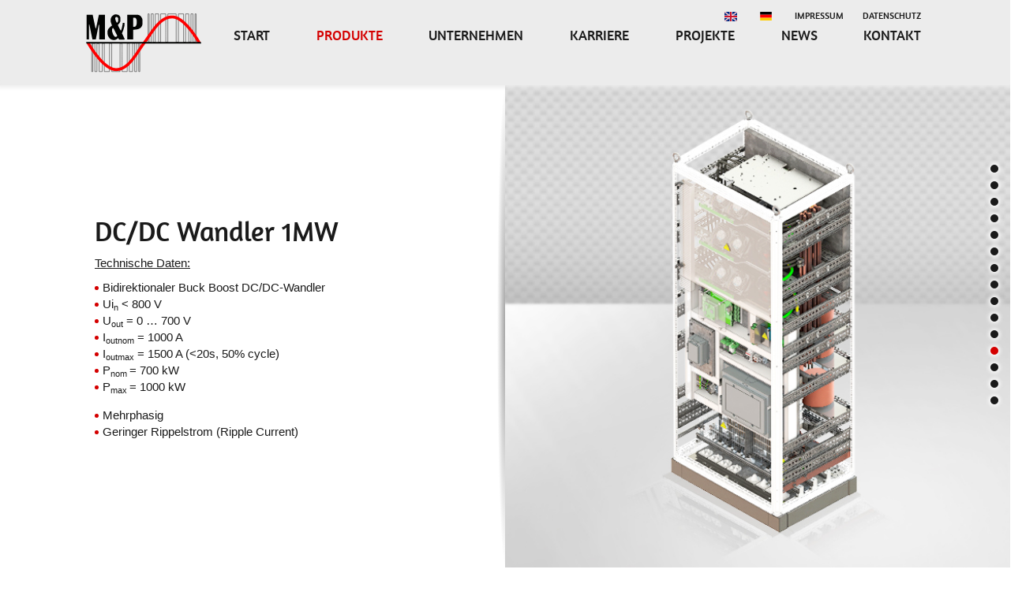

--- FILE ---
content_type: text/html; charset=UTF-8
request_url: https://www.powerelectronics.de/produkte/?section-index=11
body_size: 20895
content:
<!DOCTYPE html>
<html lang="de-DE" prefix="og: https://ogp.me/ns#">
<head>
<meta charset="UTF-8">
<meta name="viewport" content="width=device-width, initial-scale=1">
<link rel="profile" href="http://gmpg.org/xfn/11">
<link rel="pingback" href="https://www.powerelectronics.de/xmlrpc.php">
<link rel="apple-touch-icon-precomposed" href="https://www.powerelectronics.de/wp-content/themes/jf/img/favicon.png">
<link rel="icon" href="https://www.powerelectronics.de/wp-content/themes/jf/img/favicon.png">

<script>var disableStr = 'ga-disable-G-6J8J91Q8Z8'; if (document.cookie.indexOf(disableStr + '=true') > -1) { window[disableStr] = true; }</script>	<style>img:is([sizes="auto" i], [sizes^="auto," i]) { contain-intrinsic-size: 3000px 1500px }</style>
	
<!-- Suchmaschinen-Optimierung durch Rank Math PRO - https://rankmath.com/ -->
<title>Produkte - Motion Control and Power Electronics GmbH</title>
<meta name="robots" content="follow, index, max-snippet:-1, max-video-preview:-1, max-image-preview:large"/>
<link rel="canonical" href="https://www.powerelectronics.de/produkte/" />
<meta property="og:locale" content="de_DE" />
<meta property="og:type" content="article" />
<meta property="og:title" content="Produkte - Motion Control and Power Electronics GmbH" />
<meta property="og:url" content="https://www.powerelectronics.de/produkte/" />
<meta property="og:site_name" content="Motion Control and Power Electronics GmbH" />
<meta property="og:updated_time" content="2022-06-30T14:29:25+02:00" />
<meta property="article:published_time" content="2015-10-19T15:09:08+02:00" />
<meta property="article:modified_time" content="2022-06-30T14:29:25+02:00" />
<meta name="twitter:card" content="summary_large_image" />
<meta name="twitter:title" content="Produkte - Motion Control and Power Electronics GmbH" />
<script type="application/ld+json" class="rank-math-schema">{"@context":"https://schema.org","@graph":[{"@type":["Person","Organization"],"@id":"https://www.powerelectronics.de/#person","name":"feuerpanda"},{"@type":"WebSite","@id":"https://www.powerelectronics.de/#website","url":"https://www.powerelectronics.de","name":"Motion Control and Power Electronics GmbH","publisher":{"@id":"https://www.powerelectronics.de/#person"},"inLanguage":"de"},{"@type":"WebPage","@id":"https://www.powerelectronics.de/produkte/#webpage","url":"https://www.powerelectronics.de/produkte/","name":"Produkte - Motion Control and Power Electronics GmbH","datePublished":"2015-10-19T15:09:08+02:00","dateModified":"2022-06-30T14:29:25+02:00","isPartOf":{"@id":"https://www.powerelectronics.de/#website"},"inLanguage":"de"},{"@type":"Person","@id":"https://www.powerelectronics.de/author/mundp/","name":"mundp","url":"https://www.powerelectronics.de/author/mundp/","image":{"@type":"ImageObject","@id":"https://secure.gravatar.com/avatar/899ed2506db3861b3cf0250a5de6636cfa729d9f90f5409687642e50093e616e?s=96&amp;d=mm&amp;r=g","url":"https://secure.gravatar.com/avatar/899ed2506db3861b3cf0250a5de6636cfa729d9f90f5409687642e50093e616e?s=96&amp;d=mm&amp;r=g","caption":"mundp","inLanguage":"de"}},{"@type":"Article","headline":"Produkte - Motion Control and Power Electronics GmbH","datePublished":"2015-10-19T15:09:08+02:00","dateModified":"2022-06-30T14:29:25+02:00","author":{"@id":"https://www.powerelectronics.de/author/mundp/","name":"mundp"},"publisher":{"@id":"https://www.powerelectronics.de/#person"},"name":"Produkte - Motion Control and Power Electronics GmbH","@id":"https://www.powerelectronics.de/produkte/#richSnippet","isPartOf":{"@id":"https://www.powerelectronics.de/produkte/#webpage"},"inLanguage":"de","mainEntityOfPage":{"@id":"https://www.powerelectronics.de/produkte/#webpage"}}]}</script>
<!-- /Rank Math WordPress SEO Plugin -->

<link rel='dns-prefetch' href='//www.powerelectronics.de' />
<link rel="alternate" type="application/rss+xml" title="Motion Control and Power Electronics GmbH &raquo; Feed" href="https://www.powerelectronics.de/feed/" />
		<!-- This site uses the Google Analytics by MonsterInsights plugin v9.11.1 - Using Analytics tracking - https://www.monsterinsights.com/ -->
							<script data-borlabs-cookie-script-blocker-id='monster-insights' data-borlabs-cookie-script-blocker-src="//www.googletagmanager.com/gtag/js?id=G-6J8J91Q8Z8"  data-cfasync="false" data-wpfc-render="false" type="text/template"></script>
			<script data-borlabs-cookie-script-blocker-id='monster-insights' data-cfasync="false" data-wpfc-render="false" type="text/template">
				var mi_version = '9.11.1';
				var mi_track_user = true;
				var mi_no_track_reason = '';
								var MonsterInsightsDefaultLocations = {"page_location":"https:\/\/www.powerelectronics.de\/produkte\/?section-index=11"};
								if ( typeof MonsterInsightsPrivacyGuardFilter === 'function' ) {
					var MonsterInsightsLocations = (typeof MonsterInsightsExcludeQuery === 'object') ? MonsterInsightsPrivacyGuardFilter( MonsterInsightsExcludeQuery ) : MonsterInsightsPrivacyGuardFilter( MonsterInsightsDefaultLocations );
				} else {
					var MonsterInsightsLocations = (typeof MonsterInsightsExcludeQuery === 'object') ? MonsterInsightsExcludeQuery : MonsterInsightsDefaultLocations;
				}

								var disableStrs = [
										'ga-disable-G-6J8J91Q8Z8',
									];

				/* Function to detect opted out users */
				function __gtagTrackerIsOptedOut() {
					for (var index = 0; index < disableStrs.length; index++) {
						if (document.cookie.indexOf(disableStrs[index] + '=true') > -1) {
							return true;
						}
					}

					return false;
				}

				/* Disable tracking if the opt-out cookie exists. */
				if (__gtagTrackerIsOptedOut()) {
					for (var index = 0; index < disableStrs.length; index++) {
						window[disableStrs[index]] = true;
					}
				}

				/* Opt-out function */
				function __gtagTrackerOptout() {
					for (var index = 0; index < disableStrs.length; index++) {
						document.cookie = disableStrs[index] + '=true; expires=Thu, 31 Dec 2099 23:59:59 UTC; path=/';
						window[disableStrs[index]] = true;
					}
				}

				if ('undefined' === typeof gaOptout) {
					function gaOptout() {
						__gtagTrackerOptout();
					}
				}
								window.dataLayer = window.dataLayer || [];

				window.MonsterInsightsDualTracker = {
					helpers: {},
					trackers: {},
				};
				if (mi_track_user) {
					function __gtagDataLayer() {
						dataLayer.push(arguments);
					}

					function __gtagTracker(type, name, parameters) {
						if (!parameters) {
							parameters = {};
						}

						if (parameters.send_to) {
							__gtagDataLayer.apply(null, arguments);
							return;
						}

						if (type === 'event') {
														parameters.send_to = monsterinsights_frontend.v4_id;
							var hookName = name;
							if (typeof parameters['event_category'] !== 'undefined') {
								hookName = parameters['event_category'] + ':' + name;
							}

							if (typeof MonsterInsightsDualTracker.trackers[hookName] !== 'undefined') {
								MonsterInsightsDualTracker.trackers[hookName](parameters);
							} else {
								__gtagDataLayer('event', name, parameters);
							}
							
						} else {
							__gtagDataLayer.apply(null, arguments);
						}
					}

					__gtagTracker('js', new Date());
					__gtagTracker('set', {
						'developer_id.dZGIzZG': true,
											});
					if ( MonsterInsightsLocations.page_location ) {
						__gtagTracker('set', MonsterInsightsLocations);
					}
										__gtagTracker('config', 'G-6J8J91Q8Z8', {"forceSSL":"true","anonymize_ip":"true"} );
										window.gtag = __gtagTracker;										(function () {
						/* https://developers.google.com/analytics/devguides/collection/analyticsjs/ */
						/* ga and __gaTracker compatibility shim. */
						var noopfn = function () {
							return null;
						};
						var newtracker = function () {
							return new Tracker();
						};
						var Tracker = function () {
							return null;
						};
						var p = Tracker.prototype;
						p.get = noopfn;
						p.set = noopfn;
						p.send = function () {
							var args = Array.prototype.slice.call(arguments);
							args.unshift('send');
							__gaTracker.apply(null, args);
						};
						var __gaTracker = function () {
							var len = arguments.length;
							if (len === 0) {
								return;
							}
							var f = arguments[len - 1];
							if (typeof f !== 'object' || f === null || typeof f.hitCallback !== 'function') {
								if ('send' === arguments[0]) {
									var hitConverted, hitObject = false, action;
									if ('event' === arguments[1]) {
										if ('undefined' !== typeof arguments[3]) {
											hitObject = {
												'eventAction': arguments[3],
												'eventCategory': arguments[2],
												'eventLabel': arguments[4],
												'value': arguments[5] ? arguments[5] : 1,
											}
										}
									}
									if ('pageview' === arguments[1]) {
										if ('undefined' !== typeof arguments[2]) {
											hitObject = {
												'eventAction': 'page_view',
												'page_path': arguments[2],
											}
										}
									}
									if (typeof arguments[2] === 'object') {
										hitObject = arguments[2];
									}
									if (typeof arguments[5] === 'object') {
										Object.assign(hitObject, arguments[5]);
									}
									if ('undefined' !== typeof arguments[1].hitType) {
										hitObject = arguments[1];
										if ('pageview' === hitObject.hitType) {
											hitObject.eventAction = 'page_view';
										}
									}
									if (hitObject) {
										action = 'timing' === arguments[1].hitType ? 'timing_complete' : hitObject.eventAction;
										hitConverted = mapArgs(hitObject);
										__gtagTracker('event', action, hitConverted);
									}
								}
								return;
							}

							function mapArgs(args) {
								var arg, hit = {};
								var gaMap = {
									'eventCategory': 'event_category',
									'eventAction': 'event_action',
									'eventLabel': 'event_label',
									'eventValue': 'event_value',
									'nonInteraction': 'non_interaction',
									'timingCategory': 'event_category',
									'timingVar': 'name',
									'timingValue': 'value',
									'timingLabel': 'event_label',
									'page': 'page_path',
									'location': 'page_location',
									'title': 'page_title',
									'referrer' : 'page_referrer',
								};
								for (arg in args) {
																		if (!(!args.hasOwnProperty(arg) || !gaMap.hasOwnProperty(arg))) {
										hit[gaMap[arg]] = args[arg];
									} else {
										hit[arg] = args[arg];
									}
								}
								return hit;
							}

							try {
								f.hitCallback();
							} catch (ex) {
							}
						};
						__gaTracker.create = newtracker;
						__gaTracker.getByName = newtracker;
						__gaTracker.getAll = function () {
							return [];
						};
						__gaTracker.remove = noopfn;
						__gaTracker.loaded = true;
						window['__gaTracker'] = __gaTracker;
					})();
									} else {
										console.log("");
					(function () {
						function __gtagTracker() {
							return null;
						}

						window['__gtagTracker'] = __gtagTracker;
						window['gtag'] = __gtagTracker;
					})();
									}
			</script>
							<!-- / Google Analytics by MonsterInsights -->
		<link rel='stylesheet' id='contact-form-7-css' href='https://www.powerelectronics.de/wp-content/plugins/contact-form-7/includes/css/styles.css?ver=6.1.4' type='text/css' media='all' />
<link rel='stylesheet' id='jf-style-css' href='https://www.powerelectronics.de/wp-content/themes/jf/style.css?ver=6.8.3' type='text/css' media='all' />
<link rel='stylesheet' id='bootstrap-css' href='https://www.powerelectronics.de/wp-content/themes/jf/vendor/bootstrap-3.3.5-dist/css/bootstrap.min.css?ver=3.3.5' type='text/css' media='all' />
<link rel='stylesheet' id='screen-css' href='https://www.powerelectronics.de/wp-content/themes/jf/css/style.min.css?ver=1718698881' type='text/css' media='all' />
<link rel='stylesheet' id='qtip2-css' href='https://www.powerelectronics.de/wp-content/themes/jf/vendor/qTip2-3.0.3/dist/custom/jquery.qtip.min.css?ver=6.8.3' type='text/css' media='all' />
<link rel='stylesheet' id='borlabs-cookie-custom-css' href='https://www.powerelectronics.de/wp-content/cache/borlabs-cookie/1/borlabs-cookie-1-de.css?ver=3.3.23-42' type='text/css' media='all' />
<link rel='stylesheet' id='multilingualpress-flag-icons-css' href='https://www.powerelectronics.de/wp-content/plugins/multilingualpress/src/modules/SiteFlags/public/css/frontend.css?ver=1757497030' type='text/css' media='all' />
<script data-borlabs-cookie-script-blocker-handle="monsterinsights-frontend-script" data-borlabs-cookie-script-blocker-id="monster-insights" type="text/template" data-borlabs-cookie-script-blocker-src="https://www.powerelectronics.de/wp-content/plugins/google-analytics-for-wordpress/assets/js/frontend-gtag.min.js?ver=9.11.1" id="monsterinsights-frontend-script-js" data-wp-strategy="async"></script><script data-borlabs-cookie-script-blocker-handle="monsterinsights-frontend-script" data-borlabs-cookie-script-blocker-id="monster-insights" data-cfasync="false" data-wpfc-render="false" type="text/template" id='monsterinsights-frontend-script-js-extra'>/* <![CDATA[ */
var monsterinsights_frontend = {"js_events_tracking":"true","download_extensions":"doc,pdf,ppt,zip,xls,docx,pptx,xlsx","inbound_paths":"[]","home_url":"https:\/\/www.powerelectronics.de","hash_tracking":"false","v4_id":"G-6J8J91Q8Z8"};/* ]]> */
</script><script type="text/javascript" src="https://www.powerelectronics.de/wp-includes/js/jquery/jquery.min.js?ver=3.7.1" id="jquery-core-js"></script>
<script type="text/javascript" src="https://www.powerelectronics.de/wp-includes/js/jquery/jquery-migrate.min.js?ver=3.4.1" id="jquery-migrate-js"></script>
<script type="text/javascript" src="https://www.powerelectronics.de/wp-content/themes/jf/vendor/page-scroll-effects/js/modernizr.js?ver=2.8.3" id="modernizr-js"></script>
<script type="text/javascript" src="https://www.powerelectronics.de/wp-content/themes/jf/vendor/hypher/dist/jquery.hypher.js?ver=1" id="hypher-js"></script>
<script type="text/javascript" src="https://www.powerelectronics.de/wp-content/themes/jf/vendor/hyphenation-patterns/dist/browser/de.js?ver=1" id="hypher-pattern-js"></script>
<script type="text/javascript" src="https://www.powerelectronics.de/wp-content/themes/jf/vendor/qTip2-3.0.3/dist/custom/jquery.qtip.min.js?ver=1" id="qtip2-js"></script>
<script data-no-optimize="1" data-no-minify="1" data-cfasync="false" type="text/javascript" src="https://www.powerelectronics.de/wp-content/cache/borlabs-cookie/1/borlabs-cookie-config-de.json.js?ver=3.3.23-47" id="borlabs-cookie-config-js"></script>
<script data-no-optimize="1" data-no-minify="1" data-cfasync="false" type="text/javascript" src="https://www.powerelectronics.de/wp-content/plugins/borlabs-cookie/assets/javascript/borlabs-cookie-prioritize.min.js?ver=3.3.23" id="borlabs-cookie-prioritize-js"></script>
<script type="text/javascript" id="mlp-redirect-frontend-js-extra">
/* <![CDATA[ */
var MultilingualPressRedirectConfig = {"redirectMechanism":"php","noredirectKey":"noredirect"};
/* ]]> */
</script>
<script type="text/javascript" src="https://www.powerelectronics.de/wp-content/plugins/multilingualpress/src/modules/Redirect/public/js/frontend.min.js?ver=c1bd3c3abde066058455" id="mlp-redirect-frontend-js"></script>
<link rel="https://api.w.org/" href="https://www.powerelectronics.de/wp-json/" /><link rel="alternate" title="JSON" type="application/json" href="https://www.powerelectronics.de/wp-json/wp/v2/pages/227" /><link rel="EditURI" type="application/rsd+xml" title="RSD" href="https://www.powerelectronics.de/xmlrpc.php?rsd" />
<meta name="generator" content="WordPress 6.8.3" />
<link rel='shortlink' href='https://www.powerelectronics.de/?p=227' />
<link rel="alternate" title="oEmbed (JSON)" type="application/json+oembed" href="https://www.powerelectronics.de/wp-json/oembed/1.0/embed?url=https%3A%2F%2Fwww.powerelectronics.de%2Fprodukte%2F" />
<link rel="alternate" title="oEmbed (XML)" type="text/xml+oembed" href="https://www.powerelectronics.de/wp-json/oembed/1.0/embed?url=https%3A%2F%2Fwww.powerelectronics.de%2Fprodukte%2F&#038;format=xml" />
<style>:root {
			--lazy-loader-animation-duration: 300ms;
		}
		  
		.lazyload {
	display: block;
}

.lazyload,
        .lazyloading {
			opacity: 0;
		}


		.lazyloaded {
			opacity: 1;
			transition: opacity 300ms;
			transition: opacity var(--lazy-loader-animation-duration);
		}</style><noscript><style>.lazyload { display: none; } .lazyload[class*="lazy-loader-background-element-"] { display: block; opacity: 1; }</style></noscript><link rel="alternate" hreflang="en-US" href="https://www.powerelectronics.de/en/products/"><link rel="alternate" hreflang="de-DE" href="https://www.powerelectronics.de/produkte/"><link rel="alternate" href="https://www.powerelectronics.de/produkte/" hreflang="x-default"><script data-borlabs-cookie-script-blocker-ignore>
if ('0' === '1' && ('0' === '1' || '1' === '1')) {
    window['gtag_enable_tcf_support'] = true;
}
window.dataLayer = window.dataLayer || [];
if (typeof gtag !== 'function') {
    function gtag() {
        dataLayer.push(arguments);
    }
}
gtag('set', 'developer_id.dYjRjMm', true);
if ('0' === '1' || '1' === '1') {
    if (window.BorlabsCookieGoogleConsentModeDefaultSet !== true) {
        let getCookieValue = function (name) {
            return document.cookie.match('(^|;)\\s*' + name + '\\s*=\\s*([^;]+)')?.pop() || '';
        };
        let cookieValue = getCookieValue('borlabs-cookie-gcs');
        let consentsFromCookie = {};
        if (cookieValue !== '') {
            consentsFromCookie = JSON.parse(decodeURIComponent(cookieValue));
        }
        let defaultValues = {
            'ad_storage': 'denied',
            'ad_user_data': 'denied',
            'ad_personalization': 'denied',
            'analytics_storage': 'denied',
            'functionality_storage': 'denied',
            'personalization_storage': 'denied',
            'security_storage': 'denied',
            'wait_for_update': 500,
        };
        gtag('consent', 'default', { ...defaultValues, ...consentsFromCookie });
    }
    window.BorlabsCookieGoogleConsentModeDefaultSet = true;
    let borlabsCookieConsentChangeHandler = function () {
        window.dataLayer = window.dataLayer || [];
        if (typeof gtag !== 'function') { function gtag(){dataLayer.push(arguments);} }

        let getCookieValue = function (name) {
            return document.cookie.match('(^|;)\\s*' + name + '\\s*=\\s*([^;]+)')?.pop() || '';
        };
        let cookieValue = getCookieValue('borlabs-cookie-gcs');
        let consentsFromCookie = {};
        if (cookieValue !== '') {
            consentsFromCookie = JSON.parse(decodeURIComponent(cookieValue));
        }

        consentsFromCookie.analytics_storage = BorlabsCookie.Consents.hasConsent('google-analytics') ? 'granted' : 'denied';

        BorlabsCookie.CookieLibrary.setCookie(
            'borlabs-cookie-gcs',
            JSON.stringify(consentsFromCookie),
            BorlabsCookie.Settings.automaticCookieDomainAndPath.value ? '' : BorlabsCookie.Settings.cookieDomain.value,
            BorlabsCookie.Settings.cookiePath.value,
            BorlabsCookie.Cookie.getPluginCookie().expires,
            BorlabsCookie.Settings.cookieSecure.value,
            BorlabsCookie.Settings.cookieSameSite.value
        );
    }
    document.addEventListener('borlabs-cookie-consent-saved', borlabsCookieConsentChangeHandler);
    document.addEventListener('borlabs-cookie-handle-unblock', borlabsCookieConsentChangeHandler);
}
if ('0' === '1') {
    gtag("js", new Date());
    gtag("config", "unwichtig", {"anonymize_ip": true});

    (function (w, d, s, i) {
        var f = d.getElementsByTagName(s)[0],
            j = d.createElement(s);
        j.async = true;
        j.src =
            "https://www.googletagmanager.com/gtag/js?id=" + i;
        f.parentNode.insertBefore(j, f);
    })(window, document, "script", "unwichtig");
}
</script><script data-no-optimize="1" data-no-minify="1" data-cfasync="false" data-borlabs-cookie-script-blocker-ignore>
if ('{{ iab-tcf-enabled }}' === '1' && ('0' === '1' || '1' === '1')) {
    window['gtag_enable_tcf_support'] = true;
}
window.dataLayer = window.dataLayer || [];
if (typeof gtag !== 'function') {
    function gtag() {
        dataLayer.push(arguments);
    }
}
gtag('set', 'developer_id.dYjRjMm', true);
if ('0' === '1' || '1' === '1') {
    if (window.BorlabsCookieGoogleConsentModeDefaultSet !== true) {
        let getCookieValue = function (name) {
            return document.cookie.match('(^|;)\\s*' + name + '\\s*=\\s*([^;]+)')?.pop() || '';
        };
        let cookieValue = getCookieValue('borlabs-cookie-gcs');
        let consentsFromCookie = {};
        if (cookieValue !== '') {
            consentsFromCookie = JSON.parse(decodeURIComponent(cookieValue));
        }
        let defaultValues = {
            'ad_storage': 'denied',
            'ad_user_data': 'denied',
            'ad_personalization': 'denied',
            'analytics_storage': 'denied',
            'functionality_storage': 'denied',
            'personalization_storage': 'denied',
            'security_storage': 'denied',
            'wait_for_update': 500,
        };
        gtag('consent', 'default', { ...defaultValues, ...consentsFromCookie });
    }
    window.BorlabsCookieGoogleConsentModeDefaultSet = true;
    let borlabsCookieConsentChangeHandler = function () {
        window.dataLayer = window.dataLayer || [];
        if (typeof gtag !== 'function') { function gtag(){dataLayer.push(arguments);} }

        let getCookieValue = function (name) {
            return document.cookie.match('(^|;)\\s*' + name + '\\s*=\\s*([^;]+)')?.pop() || '';
        };
        let cookieValue = getCookieValue('borlabs-cookie-gcs');
        let consentsFromCookie = {};
        if (cookieValue !== '') {
            consentsFromCookie = JSON.parse(decodeURIComponent(cookieValue));
        }

        consentsFromCookie.analytics_storage = BorlabsCookie.Consents.hasConsent('google-analytics-monster-insights') ? 'granted' : 'denied';

        BorlabsCookie.CookieLibrary.setCookie(
            'borlabs-cookie-gcs',
            JSON.stringify(consentsFromCookie),
            BorlabsCookie.Settings.automaticCookieDomainAndPath.value ? '' : BorlabsCookie.Settings.cookieDomain.value,
            BorlabsCookie.Settings.cookiePath.value,
            BorlabsCookie.Cookie.getPluginCookie().expires,
            BorlabsCookie.Settings.cookieSecure.value,
            BorlabsCookie.Settings.cookieSameSite.value
        );
    }
    document.addEventListener('borlabs-cookie-consent-saved', borlabsCookieConsentChangeHandler);
    document.addEventListener('borlabs-cookie-handle-unblock', borlabsCookieConsentChangeHandler);
}
if ('0' === '1') {
    document.addEventListener('borlabs-cookie-after-init', function () {
		window.BorlabsCookie.Unblock.unblockScriptBlockerId('monster-insights');
	});
}
</script><link rel="icon" href="https://www.powerelectronics.de/wp-content/uploads/2018/02/cropped-favicon-32x32.png" sizes="32x32" />
<link rel="icon" href="https://www.powerelectronics.de/wp-content/uploads/2018/02/cropped-favicon-192x192.png" sizes="192x192" />
<link rel="apple-touch-icon" href="https://www.powerelectronics.de/wp-content/uploads/2018/02/cropped-favicon-180x180.png" />
<meta name="msapplication-TileImage" content="https://www.powerelectronics.de/wp-content/uploads/2018/02/cropped-favicon-270x270.png" />
</head>

<body class="wp-singular page-template-default page page-id-227 page-parent wp-theme-jf" data-hijacking="on" data-animation="none">
<div id="page" class="hfeed site">
	<a class="skip-link screen-reader-text" href="#content">Zum Inhalt springen</a>

	<header id="masthead" class="site-header" role="banner">
		<div class="row max-width-inner">
			<div class="col-md-2">
				<div class="site-branding">
					<a href="https://www.powerelectronics.de/" rel="home">
												<img class="logo" src="https://www.powerelectronics.de/wp-content/themes/jf/img/logo-motion-control-and-power-electronics-gmbh.svg" width="640" height="330" alt="Logo Motion Control and Power Electronics GmbH" />
					</a>
				</div><!-- .site-branding -->
			</div>

			<div class="col-sm-9 col-sm-offset-1 col-md-10 col-md-offset-0">
				<div class="off-canvas-wrapper">
					<div class="off-canvas left nav">
						<nav id="site-navigation" class="main-navigation text-uppercase" role="navigation">
							<button class="off-canvas-toggle hidden-md hidden-lg" aria-controls="primary-menu" aria-expanded="false" data-toggle="left">
								<span>Menü</span>
							</button>
							<div class="content-overflow">
								<div class="flex-md column">
																		<ul id="menu-hauptmenue" class="menu flex-md justify-between"><li id="menu-item-144" class="menu-item menu-item-type-post_type menu-item-object-page menu-item-home menu-item-144"><a href="https://www.powerelectronics.de/">Start</a></li>
<li id="menu-item-362" class="menu-item menu-item-type-post_type menu-item-object-page current-menu-item page_item page-item-227 current_page_item menu-item-362"><a href="https://www.powerelectronics.de/produkte/" aria-current="page">Produkte</a></li>
<li id="menu-item-142" class="menu-item menu-item-type-post_type menu-item-object-page menu-item-142"><a href="https://www.powerelectronics.de/unternehmen/">Unternehmen</a></li>
<li id="menu-item-1525" class="menu-item menu-item-type-post_type menu-item-object-page menu-item-1525"><a href="https://www.powerelectronics.de/karriere/">Karriere</a></li>
<li id="menu-item-360" class="menu-item menu-item-type-post_type menu-item-object-page menu-item-360"><a href="https://www.powerelectronics.de/projekte/">Projekte</a></li>
<li id="menu-item-141" class="menu-item menu-item-type-post_type menu-item-object-page menu-item-141"><a href="https://www.powerelectronics.de/news/">News</a></li>
<li id="menu-item-140" class="menu-item menu-item-type-post_type menu-item-object-page menu-item-140"><a href="https://www.powerelectronics.de/kontakt/">Kontakt</a></li>
</ul>									<div class="order--1">
										<div class="pull-right-sm" id="nav-pull-right-sm-override">
											<div class="menu-footermenue-container"><ul id="menu-footermenue" class="menu"><li id="menu-item-1487" class="site-id-4 mlp-language-nav-item menu-item menu-item-type-mlp_language menu-item-object-mlp_language menu-item-1487"><a rel="alternate" href="https://www.powerelectronics.de/en/products/?noredirect=en-US&#038;section-index=11" lang="en-US" hreflang="en-US"><img src="https://www.powerelectronics.de/wp-content/themes/jf/img/gb.svg" alt="English (United States) Sprachenflagge"  class="mlp-site-flag-icon mlp-site-flag-icon--custom" /> <span class="screen-reader-text">English (United States)</span></a></li>
<li id="menu-item-1486" class="site-id-1 mlp-language-nav-item menu-item menu-item-type-mlp_language menu-item-object-mlp_language mlp-current-language-item menu-item-1486"><a rel="alternate" href="https://www.powerelectronics.de/produkte/?noredirect=de-DE&#038;section-index=11" lang="de-DE" hreflang="de-DE"><span class="mlp-site-flag-icon fi fi-de"></span> <span class="screen-reader-text">Deutsch</span></a></li>
<li id="menu-item-219" class="menu-item menu-item-type-post_type menu-item-object-page menu-item-219"><a href="https://www.powerelectronics.de/impressum/">Impressum</a></li>
<li id="menu-item-887" class="menu-item menu-item-type-post_type menu-item-object-page menu-item-privacy-policy menu-item-887"><a rel="privacy-policy" href="https://www.powerelectronics.de/datenschutz/">Datenschutz</a></li>
</ul></div>										</div>
									</div>
								</div>
							</div>
						</nav><!-- #site-navigation -->
					</div>
					<div class="off-canvas right contact hidden-md hidden-lg">
						<div class="contact-form-wrapper">
							<button class="off-canvas-toggle" data-toggle="right">
								<span>Kontakt</span>
							</button>
							<div class="content-overflow">
								<div class="contact-form">
									
<div class="wpcf7 no-js" id="wpcf7-f4-o1" lang="de-DE" dir="ltr" data-wpcf7-id="4">
<div class="screen-reader-response"><p role="status" aria-live="polite" aria-atomic="true"></p> <ul></ul></div>
<form action="/produkte/?section-index=11#wpcf7-f4-o1" method="post" class="wpcf7-form init wpcf7-acceptance-as-validation" aria-label="Kontaktformular" novalidate="novalidate" data-status="init">
<fieldset class="hidden-fields-container"><input type="hidden" name="_wpcf7" value="4" /><input type="hidden" name="_wpcf7_version" value="6.1.4" /><input type="hidden" name="_wpcf7_locale" value="de_DE" /><input type="hidden" name="_wpcf7_unit_tag" value="wpcf7-f4-o1" /><input type="hidden" name="_wpcf7_container_post" value="0" /><input type="hidden" name="_wpcf7_posted_data_hash" value="" />
</fieldset>
<div class="row">
	<div class="col-ms-6">
		<p><label for="your-name">Name*<br />
<span class="wpcf7-form-control-wrap" data-name="your-name"><input size="40" maxlength="400" class="wpcf7-form-control wpcf7-text wpcf7-validates-as-required" aria-required="true" aria-invalid="false" value="" type="text" name="your-name" /></span><br />
</label>
		</p>
	</div>
	<div class="col-ms-6">
		<p><label for="email">E-Mail-Adresse*<br />
<span class="wpcf7-form-control-wrap" data-name="email"><input size="40" maxlength="400" class="wpcf7-form-control wpcf7-email wpcf7-validates-as-required wpcf7-text wpcf7-validates-as-email" aria-required="true" aria-invalid="false" value="" type="email" name="email" /></span><br />
</label>
		</p>
	</div>
	<div class="col-ms-6">
		<p><label for="betreff">Betreff*<br />
<span class="wpcf7-form-control-wrap" data-name="betreff"><input size="40" maxlength="400" class="wpcf7-form-control wpcf7-text wpcf7-validates-as-required" aria-required="true" aria-invalid="false" value="" type="text" name="betreff" /></span><br />
</label>
		</p>
	</div>
	<div class="col-ms-6">
		<p><label for="tel">Telefonnummer<br />
<span class="wpcf7-form-control-wrap" data-name="tel"><input size="40" maxlength="400" class="wpcf7-form-control wpcf7-tel wpcf7-text wpcf7-validates-as-tel" aria-invalid="false" value="" type="tel" name="tel" /></span><br />
</label>
		</p>
	</div>
	<div class="col-sm-12">
		<p><label for="nachricht">Nachricht*<br />
<span class="wpcf7-form-control-wrap" data-name="nachricht"><textarea cols="40" rows="10" maxlength="2000" class="wpcf7-form-control wpcf7-textarea wpcf7-validates-as-required" aria-required="true" aria-invalid="false" name="nachricht"></textarea></span><br />
</label><br />
<span class="wpcf7-form-control-wrap" data-name="acceptance"><span class="wpcf7-form-control wpcf7-acceptance"><span class="wpcf7-list-item"><label><input type="checkbox" name="acceptance" value="1" aria-invalid="false" /><span class="wpcf7-list-item-label">Mit dem Absenden Ihrer Anfrage erklären Sie sich mit der Verarbeitung Ihrer Daten im Rahmen unserer <a href="/datenschutz/" target="_blank">Datenschutzerklärung</a> einverstanden.</span></label></span></span></span>
		</p>
	</div>
	<p><span id="wpcf7-69748cf47459f-wrapper" class="wpcf7-form-control-wrap email2-wrap" style="display:none !important; visibility:hidden !important;"><label for="wpcf7-69748cf47459f-field" class="hp-message">Bitte lasse dieses Feld leer.</label><input id="wpcf7-69748cf47459f-field"  class="wpcf7-form-control wpcf7-text" type="text" name="email2" value="" size="40" tabindex="-1" autocomplete="new-password" /></span>
	</p>
</div>
<p><button type="submit" class="curved-link left light">absenden</button>
</p><div class="wpcf7-response-output" aria-hidden="true"></div>
</form>
</div>
								</div>
							</div>
						</div>
					</div>
				</div>
			</div>
		</div>
	</header><!-- #masthead -->

	<div id="content" class="site-content container-fluid">

	<div id="primary" class="content-area">
		<main id="main" class="site-main" role="main">

			
				

<article id="post-227" class="post-227 page type-page status-publish hentry">
	<header class="entry-header">
		<h1 class="entry-title screen-reader-text">Produkte</h1>	</header><!-- .entry-header -->

	<div class="entry-content scroll-wrapper">

							<section class="cd-section visible">
						<div>
							<div class="slider-wrapper">
								<div class="slider slider--big" data-slick='{"fade": true, "speed": 700, "dots": true}'>
																																																		<div class="slide" style="background-image: url('https://www.powerelectronics.de/wp-content/uploads/2015/10/MuP-Produkte-Header-1920x910.jpg');">
												<div>
													<div class="slide-caption">
														<div class="background invisible-sm">
															<img src="https://www.powerelectronics.de/wp-content/uploads/2015/10/MuP-Produkte-Header-1920x910.jpg" alt="" width="1920" height="910" />
														</div>
														<div class="caption-wrapper">
															<div class="caption text-center">
																<p class="h1"></p>
																<p class="description">Hier finden Sie einen Überblick über unsere Produkte der Industrieelektronik, Leistungselektronik und Energiespeichertechnik.
Wir fertigen und entwickeln auch nach individuellen Kundenwünschen.</p>
																															</div>
														</div>
													</div>
												</div>
											</div>
																											</div>
							</div>
						</div>
					</section>
											
																
						<section class="cd-section ">
							<div>
								<div class="slider slider--big">

									
																														<div class="slide">
											<div class="background half left">
												<div class="row flex-sm no-wrap">
													<div class="col-sm-6 max-width-inner-column flex-sm column justify-center">
														<div class="entry-content auto-height">
															<h3 class="h2">Konverter</h5>
<h4 class="h3">HT250-Iso</h5>
<ul>
<li>Hohe Stromdichte</li>
<li>Niedrige Schaltverluste</li>
<li>Hoher Wirkungsgrad</li>
<li>Schaltfrequenz außerhalb der menschlichen Hörfähigkeit</li>
<li>Eignet sich gut für den Einsatz im Schaltschrank</li>
</ul>
<ul>
<li><span style="text-decoration: underline">Technische Daten:</span><br />
Wirkungsgrad ≥ 97 %<br />
Eingangsspannung = 480 &#8211; 850 V<br />
Max. DC-Eingangsstrom = 175 A<br />
Ausgangsleistung = 75 kW<br />
Max. Ausgangsleistung = 100 kW<br />
DC Ausgangsspannung ≤ 900 V<br />
Max. DC-Ausgangsstrom = 133 A</li>
</ul>
<p><span style="text-decoration: underline">Typische Anwendung:</span></p>
<ul>
<li>Batterieladestation für Busse oder Pkw</li>
</ul>
																													</div>
													</div>
																											<div class="col-sm-6 order--1">
															<div class="slider">
																<div class="slide">
																	<div class="background half" style="background-image: url('https://www.powerelectronics.de/wp-content/uploads/2021/10/HT250-Iso.png');">
																		<img class="invisible-sm" src="https://www.powerelectronics.de/wp-content/uploads/2021/10/HT250-Iso.png" width="625" height="605" alt="" />
																	</div>
																</div>
															</div>
														</div>
																									</div>
											</div>
										</div>
									
																														<div class="slide">
											<div class="background half left">
												<div class="row flex-sm no-wrap">
													<div class="col-sm-6 max-width-inner-column flex-sm column justify-center">
														<div class="entry-content auto-height">
															<h3 class="h2">Konverter</h5>
<h4 class="h3">H8-Iso</h5>
<ul>
<li>Maximalleistung: 5,5 kW</li>
<li>Wirkungsgrad: 96,7 %</li>
<li>Eingang: Betriebsspannung = 130-330 V, max. Eingangsstrom = 35 A</li>
<li>Ausgang: Betriebsspannung = 700-750 V</li>
<li>Anwendung: Anbindung von unidirektionalen Stromquellen (z.B. Brennstoffzelle) an HV-Bus</li>
<li>Schnittstellen: CAN-Bus, Klemmleiste analog, digital</li>
</ul>
																													</div>
													</div>
																											<div class="col-sm-6 order--1">
															<div class="slider">
																<div class="slide">
																	<div class="background half" style="background-image: url('https://www.powerelectronics.de/wp-content/uploads/2015/10/DCDC-45.jpg');">
																		<img class="invisible-sm" src="https://www.powerelectronics.de/wp-content/uploads/2015/10/DCDC-45.jpg" width="625" height="605" alt="" />
																	</div>
																</div>
															</div>
														</div>
																									</div>
											</div>
										</div>
									
																														<div class="slide">
											<div class="background half left">
												<div class="row flex-sm no-wrap">
													<div class="col-sm-6 max-width-inner-column flex-sm column justify-center">
														<div class="entry-content auto-height">
															<h3 class="h2">Konverter</h5>
<h4 class="h3">HTB150-MP</h5>
<ul>
<li>Wirkungsgrad: 95 %</li>
<li>Eingang: Betriebsspannung = 60-80 V, max. Eingangsstrom = 150 A</li>
<li>Ausgang: Betriebsspannung = 48-80 V, max. Ausgangsstrom = 150 A</li>
<li>Bidirektionaler Betrieb möglich</li>
<li>Anwendung: z.B. Anbindung von Brennstoffzellen</li>
<li>Schnittstellen: CAN-Bus, Klemmleiste analog, digital</li>
</ul>
																													</div>
													</div>
																											<div class="col-sm-6 order--1">
															<div class="slider">
																<div class="slide">
																	<div class="background half" style="background-image: url('https://www.powerelectronics.de/wp-content/uploads/2015/10/DCDC-6.jpg');">
																		<img class="invisible-sm" src="https://www.powerelectronics.de/wp-content/uploads/2015/10/DCDC-6.jpg" width="625" height="605" alt="" />
																	</div>
																</div>
															</div>
														</div>
																									</div>
											</div>
										</div>
									
																														<div class="slide">
											<div class="background half left">
												<div class="row flex-sm no-wrap">
													<div class="col-sm-6 max-width-inner-column flex-sm column justify-center">
														<div class="entry-content auto-height">
															<h3 class="h2">Konverter</h5>
<h4 class="h3">LT120 IP20</h5>
<ul>
<li>Flexible Topologie:
<ul>
<li>DC/DC (Hochsetzen, Tiefsetzen, bidirektional)</li>
<li>DC/AC (Spannungsquellen, Inselnetze, Antriebe)</li>
<li>AC/DC (aktiver Netzgleichrichter, aktives Frontend)</li>
</ul>
</li>
<li>3 IGBT-Halbbrücken</li>
<li>Integrierte Stromwandler</li>
<li>Luftkühlung</li>
</ul>
<ul>
<li><span style="text-decoration: underline">Technische Daten:</span><br />
Zwischenkreisspannung ≤ 800 V<br />
Max. Drosselstrom = 60 A<br />
Schaltfrequenz ≤ 16 kHz</li>
</ul>
<ul>
<li>Schnittstellen: CAN-Bus, Klemmleiste analog, digital</li>
</ul>
																													</div>
													</div>
																											<div class="col-sm-6 order--1">
															<div class="slider">
																<div class="slide">
																	<div class="background half" style="background-image: url('https://www.powerelectronics.de/wp-content/uploads/2017/12/LT120_für-Homepage_FINAL-1-1080x1080.jpg');">
																		<img class="invisible-sm" src="https://www.powerelectronics.de/wp-content/uploads/2017/12/LT120_für-Homepage_FINAL-1-1080x1080.jpg" width="1080" height="1080" alt="" />
																	</div>
																</div>
															</div>
														</div>
																									</div>
											</div>
										</div>
									
																														<div class="slide">
											<div class="background half left">
												<div class="row flex-sm no-wrap">
													<div class="col-sm-6 max-width-inner-column flex-sm column justify-center">
														<div class="entry-content auto-height">
															<h3 class="h2">Konverter</h5>
<h4 class="h3">DCDC LT120-IP20</h5>
<ul>
<li>Komplettgerät</li>
<li>Schaltschrankmontage</li>
<li>Einsatz als Hochsetzsteller oder Tiefsetzsteller</li>
<li>Luftkühlung</li>
<li>Inklusive
<ul>
<li>Drosseln</li>
<li>Vorladung auf der Zwischenkreisseite</li>
</ul>
</li>
</ul>
<ul>
<li><span style="text-decoration: underline">Technische Daten:</span><br />
Maximalleistung = 120 kW (bei f<sub>sw </sub>= 8 kHz und U<sub>in</sub> = 800 V)<br />
Eingangsspannung ≤ 800 V</li>
</ul>
																													</div>
													</div>
																											<div class="col-sm-6 order--1">
															<div class="slider">
																<div class="slide">
																	<div class="background half" style="background-image: url('https://www.powerelectronics.de/wp-content/uploads/2022/06/LT120-Drosselbox_.png');">
																		<img class="invisible-sm" src="https://www.powerelectronics.de/wp-content/uploads/2022/06/LT120-Drosselbox_.png" width="625" height="605" alt="DCDC LT120-IP20" />
																	</div>
																</div>
															</div>
														</div>
																									</div>
											</div>
										</div>
									
																														<div class="slide">
											<div class="background half left">
												<div class="row flex-sm no-wrap">
													<div class="col-sm-6 max-width-inner-column flex-sm column justify-center">
														<div class="entry-content auto-height">
															<h3 class="h2">Konverter</h5>
<h4 class="h3">LT200</h5>
<ul>
<li>Flexible Topologie:
<ul>
<li>DC/DC (Hochsetzen, Tiefsetzen, bidirektional)</li>
<li>DC/AC (Spannungsquellen, Inselnetze, Antriebe)</li>
<li>AC/DC (aktiver Netzgleichrichter, aktives Frontend)</li>
</ul>
</li>
<li>3 IGBT-Halbbrücken</li>
<li>Integrierte Stromwandler</li>
<li>Luftkühlung</li>
</ul>
<ul>
<li><span style="text-decoration: underline">Technische Daten:</span><br />
Zwischenkreisspannung ≤ 1000 V<br />
Max. Drosselstrom = 180 A<br />
Schaltfrequenz ≤ 16 kHz</li>
</ul>
<ul>
<li>Schnittstellen: CAN-Bus, Klemmleiste analog, digital</li>
</ul>
<p><a href="https://www.powerelectronics.de/wp-content/uploads/2021/01/Approval_LT200_DNV-GL.png">DNV GL Zertifikat</a></p>
																													</div>
													</div>
																											<div class="col-sm-6 order--1">
															<div class="slider">
																<div class="slide">
																	<div class="background half" style="background-image: url('https://www.powerelectronics.de/wp-content/uploads/2022/01/LT200.jpg');">
																		<img class="invisible-sm" src="https://www.powerelectronics.de/wp-content/uploads/2022/01/LT200.jpg" width="625" height="605" alt="" />
																	</div>
																</div>
															</div>
														</div>
																									</div>
											</div>
										</div>
									
																														<div class="slide">
											<div class="background half left">
												<div class="row flex-sm no-wrap">
													<div class="col-sm-6 max-width-inner-column flex-sm column justify-center">
														<div class="entry-content auto-height">
															<h3 class="h2">SiC &#8211; Konverter</h5>
<h4 class="h3">LT250</h5>
<ul>
<li>Flexible Topologie:
<ul>
<li>DC/DC (Hochsetzen, Tiefsetzen, bidirektional)</li>
<li>DC/AC</li>
<li>AC/DC</li>
</ul>
</li>
<li>3 SiC Halbbrücken</li>
<li>Integrierte Stromwandler</li>
<li>Luft- oder Wasserkühlung</li>
</ul>
<ul>
<li><span style="text-decoration: underline">Technische Daten:</span><br />
Zwischenkreisspannung ≤ 1000 V<br />
Max. Drosselstrom = 200 A<br />
Schaltfrequenz bis 30 kHz</li>
</ul>
<ul>
<li>Schnittstellen: CAN-Bus, Ethernet, digital und analog</li>
</ul>
<p><a href="https://www.powerelectronics.de/wp-content/uploads/2020/06/BMWi_Fz_2017_Web_de.gif"><img decoding="async" class="size-full wp-image-1251 alignright" src="https://www.powerelectronics.de/wp-content/uploads/2020/06/BMWi_Fz_2017_Web_de.gif" alt="" width="170" height="175" /></a></p>
																													</div>
													</div>
																											<div class="col-sm-6 order--1">
															<div class="slider">
																<div class="slide">
																	<div class="background half" style="background-image: url('https://www.powerelectronics.de/wp-content/uploads/2020/06/LT250_.jpg');">
																		<img class="invisible-sm" src="https://www.powerelectronics.de/wp-content/uploads/2020/06/LT250_.jpg" width="625" height="605" alt="" />
																	</div>
																</div>
															</div>
														</div>
																									</div>
											</div>
										</div>
									
																														<div class="slide">
											<div class="background half left">
												<div class="row flex-sm no-wrap">
													<div class="col-sm-6 max-width-inner-column flex-sm column justify-center">
														<div class="entry-content auto-height">
															<h3 class="h2">SiC-Konverter</h5>
<h4 class="h3">SiC-Experimentierumrichter</h5>
<ul>
<li>Zwischenkreisspannung: 400 .. 800 V (1200V auf Anfrage)</li>
<li>Möglichst hohe Schaltfrequenz: min. 16 kHz</li>
<li>Zwei SiC-Leistungsteile LT250</li>
<li>Einzeln abgesichert zum Zwischenkreis</li>
<li>EMV-Filter auf DC-Seite</li>
<li>Du/dt-Filter auf AC-Seite</li>
<li>Ansteuerung eines Motors durch zwei parallele Konverter (350 A)</li>
<li>Ansteuerung von zwei Motoren (2 x 175 A)</li>
<li>Interface für MicroLabBoX von dSpace</li>
<li>Luftkühlung</li>
<li>Geräuscharm</li>
</ul>
<p><span style="text-decoration: underline">Typische Anwendungen:</span></p>
<ul>
<li>Elektrische Maschinen</li>
<li>Untersuchung neuer Regelungs- und Modulationsverfahren</li>
</ul>
																													</div>
													</div>
																											<div class="col-sm-6 order--1">
															<div class="slider">
																<div class="slide">
																	<div class="background half" style="background-image: url('https://www.powerelectronics.de/wp-content/uploads/2022/06/SiC-Experimentierumrichter.png');">
																		<img class="invisible-sm" src="https://www.powerelectronics.de/wp-content/uploads/2022/06/SiC-Experimentierumrichter.png" width="625" height="605" alt="SiC-Experimentierumrichter" />
																	</div>
																</div>
															</div>
														</div>
																									</div>
											</div>
										</div>
									
																														<div class="slide">
											<div class="background half left">
												<div class="row flex-sm no-wrap">
													<div class="col-sm-6 max-width-inner-column flex-sm column justify-center">
														<div class="entry-content auto-height">
															<h3 class="h2">Konverter</h5>
<h4 class="h3">LT250 IP20</h5>
<ul>
<li>Flexible Topologie:
<ul>
<li>DC/DC</li>
<li>DC/AC</li>
<li>AC/DC</li>
</ul>
</li>
<li>Hohe Stromdichte</li>
<li>Niedrige Schaltverluste</li>
<li>Hoher Wirkungsgrad</li>
<li>Luftkühlung</li>
<li>Integrierte Strom- und Temperaturüberwachung</li>
<li>Schaltfrequenz außerhalb der menschlichen Hörfähigkeit</li>
<li>Eignet sich gut für den Einsatz im Schaltschrank</li>
</ul>
<ul>
<li><span style="text-decoration: underline">Technische Daten:</span><br />
Zwischenkreisspannung ≤ 850 bzw. ≤ 1250 V (je nach Anwendung)<br />
Max. DC-Strom = 750 A<br />
Schaltfrequenz ≤ 20 kHz</li>
</ul>
																													</div>
													</div>
																											<div class="col-sm-6 order--1">
															<div class="slider">
																<div class="slide">
																	<div class="background half" style="background-image: url('https://www.powerelectronics.de/wp-content/uploads/2021/10/LT250-IP20-Typ-A.png');">
																		<img class="invisible-sm" src="https://www.powerelectronics.de/wp-content/uploads/2021/10/LT250-IP20-Typ-A.png" width="625" height="605" alt="" />
																	</div>
																</div>
															</div>
														</div>
																									</div>
											</div>
										</div>
									
																														<div class="slide">
											<div class="background half left">
												<div class="row flex-sm no-wrap">
													<div class="col-sm-6 max-width-inner-column flex-sm column justify-center">
														<div class="entry-content auto-height">
															<h3 class="h2">Konverter</h5>
<h4 class="h3"><strong>LT300-ML</strong></h5>
<ul>
<li>3-Level-NPC Technologie mit geringeren Verlusten und verbesserter EMV-Störfestigkeit</li>
<li>Integrierte DC Spannungs-, AC-Strom- und IGBT Temperaturüberwachung</li>
<li>Modulares Design</li>
<li>Luftkühlung</li>
<li>Optische Steuerungsschnittstelle mit ΔΣ Messinterface</li>
</ul>
<ul>
<li><span style="text-decoration: underline">Technische Daten bei möglichen Versionen:</span>
<ul>
<li>HV – Version mit hoher Zwischenkreisspannung</li>
<li>HC – Version mit hohem AC-Strom</li>
</ul>
<p>Zwischenkreisspannung: HV-Version = 1500 V / HC-Version = 800 V<br />
AC Netzspannung: HV-Version = 990 V / HC-Version = 480 V<br />
Schaltfrequenz (max.): HV- und HC-Version = 30 kHz<br />
AC-Strom: HV-Version = 150 A / HC-Version = 250 A<br />
Max. AC Strom: HV-Version = 180 A / HC = 300 A<br />
DC-Strom: HV- und HC-Version = 250 A<br />
Zwischenkreiskapazität: HV-Version = 240 µF / HC-Version = 600 µF</li>
</ul>
<p><span style="text-decoration: underline">Typische Anwendungen:</span></p>
<ul>
<li>3-Phasige 400 V oder 690 V AC/DC Konverter</li>
<li>Aktivfilter</li>
<li>Konverter für Antriebssysteme</li>
<li>Prüfstand</li>
</ul>
																													</div>
													</div>
																											<div class="col-sm-6 order--1">
															<div class="slider">
																<div class="slide">
																	<div class="background half" style="background-image: url('https://www.powerelectronics.de/wp-content/uploads/2021/10/LT300-ML-Typ-A.png');">
																		<img class="invisible-sm" src="https://www.powerelectronics.de/wp-content/uploads/2021/10/LT300-ML-Typ-A.png" width="625" height="605" alt="" />
																	</div>
																</div>
															</div>
														</div>
																									</div>
											</div>
										</div>
									
																														<div class="slide">
											<div class="background half left">
												<div class="row flex-sm no-wrap">
													<div class="col-sm-6 max-width-inner-column flex-sm column justify-center">
														<div class="entry-content auto-height">
															<h3 class="h2">Konverter</h5>
<h4 class="h3">LT1000</h5>
<ul>
<li>Phasenmodul</li>
<li>IGBT-Halbbrücke</li>
<li>Integrierte Stromwandler</li>
<li>Wasserkühlung</li>
<li>Einfache Parallelschaltung</li>
</ul>
<ul>
<li><span style="text-decoration: underline">Technische Daten:</span><br />
Zwischenkreisspannung ≤ 1200 V<br />
Max. Drosselstrom = 1200 A<br />
Schaltfrequenz ≤ 8 kHz</li>
</ul>
<p><span style="text-decoration: underline">Typische Anwendungen:</span></p>
<ul>
<li>3~ Umrichter 690 V, DC/AC, AC/DC</li>
<li>Mehrphasige DC DC-Spannungswandler</li>
</ul>
																													</div>
													</div>
																											<div class="col-sm-6 order--1">
															<div class="slider">
																<div class="slide">
																	<div class="background half" style="background-image: url('https://www.powerelectronics.de/wp-content/uploads/2015/10/LT1000.jpg');">
																		<img class="invisible-sm" src="https://www.powerelectronics.de/wp-content/uploads/2015/10/LT1000.jpg" width="625" height="605" alt="" />
																	</div>
																</div>
															</div>
														</div>
																									</div>
											</div>
										</div>
									
																														<div class="slide">
											<div class="background half left">
												<div class="row flex-sm no-wrap">
													<div class="col-sm-6 max-width-inner-column flex-sm column justify-center">
														<div class="entry-content auto-height">
															<h3 class="h2">Konverter</h5>
<h4 class="h3">LT1000-ML</h5>
<ul>
<li>3-Level NPC-Phasenmodul</li>
<li>Integrierte Stromwandler</li>
<li>Wasserkühlung</li>
<li>Einfache Parallelschaltung</li>
<li>Optisches Interface für Spannungs- und Temperaturmessung (sigma/delta)</li>
</ul>
<ul>
<li><span style="text-decoration: underline">Technische Daten:</span><br />
Zwischenkreisspannung ≤ 2400 V<br />
Max. Drosselstrom = 1000 A<br />
Schaltfrequenz ≤ 16 kHz</li>
</ul>
<p><span style="text-decoration: underline">Typische Anwendungen:</span></p>
<ul>
<li>3~ Umrichter 690 V, DC/AC, AC/DC</li>
<li>Aktivfilter</li>
<li>Spezialantriebe</li>
</ul>
																													</div>
													</div>
																											<div class="col-sm-6 order--1">
															<div class="slider">
																<div class="slide">
																	<div class="background half" style="background-image: url('https://www.powerelectronics.de/wp-content/uploads/2015/10/3LNPC.jpg');">
																		<img class="invisible-sm" src="https://www.powerelectronics.de/wp-content/uploads/2015/10/3LNPC.jpg" width="625" height="605" alt="" />
																	</div>
																</div>
															</div>
														</div>
																									</div>
											</div>
										</div>
									
								</div>
							</div>
						</section>
																					
															<section class="cd-section ">
						<div>
							<div class="background half">
								<div class="row flex-sm no-wrap ">
									<div class="col-sm-6 max-width-inner-column flex-sm column justify-center">
										<div class="entry-content auto-height">
											<h3 class="h2">GCUplus</h5>
<ul>
<li>CAN, CANopen</li>
<li>Ethernet, Profinet</li>
<li>analoge und digitale I/O´s</li>
</ul>
<ul>
<li><span style="text-decoration: underline">Technische Daten:</span><br />
<em><u>Versorgungsspannung Steuerung:</u></em><br />
Versorgungsspannung = 24 ± 20 % VDC<br />
Leistungsaufnahme = 5 W<br />
Spannung Lüfteransteuerung = 24 ± 20 % VDC<br />
Max. Strom Lüfteransteuerung = 10 mA<br />
<em><u>Versorgungsspannung I/O´s:</u></em><br />
Versorgungsspannung = 24 ± 20 % VDC<br />
Spannung Digitaleingang = 24 ± 20 % VDC<br />
Stromaufnahme Digitaleingang = 10 mA<br />
Spannung Digitalausgang = 24 ± 20 % VDC<br />
Strombelastbarkeit Digitalausgang = 10 mA</li>
</ul>
<p><span style="text-decoration: underline">Typische Anwendungen:</span></p>
<ul>
<li>Daten-Gateway</li>
<li>Steuerungs- und Überwachungseinheit</li>
</ul>
																					</div>
									</div>
									<div class="col-sm-6 left order--1">
										<div class="slider">
																							<div class="slide">
													<div class="background half" style="background-image: url('https://www.powerelectronics.de/wp-content/uploads/2021/10/Rack-Type-A-Iso.jpg');">
														<img class="invisible-sm" src="https://www.powerelectronics.de/wp-content/uploads/2021/10/Rack-Type-A-Iso.jpg" width="625" height="605" alt="" />
													</div>
												</div>
																					</div>
									</div>
								</div>
							</div>
						</div>
					</section>
																
															<section class="cd-section ">
						<div>
							<div class="background half">
								<div class="row flex-sm no-wrap justify-end">
									<div class="col-sm-6 max-width-inner-column flex-sm column justify-center">
										<div class="entry-content auto-height">
											<h3 class="h2">Startermodule für Lkws und Busse</h5>
<ul>
<li>Zum Starten von Dieselmotoren bei niedrigen Außentemperaturen</li>
<li>Integrierte Ladeschaltung</li>
<li>Ladung aus „schlechter“, nicht mehr voll funktionsfähiger Batterie möglich</li>
</ul>
																					</div>
									</div>
									<div class="col-sm-6 right">
										<div class="slider">
																							<div class="slide">
													<div class="background half" style="background-image: url('https://www.powerelectronics.de/wp-content/uploads/2019/11/DSC1062-bea.jpg');">
														<img class="invisible-sm" src="https://www.powerelectronics.de/wp-content/uploads/2019/11/DSC1062-bea.jpg" width="625" height="605" alt="" />
													</div>
												</div>
																					</div>
									</div>
								</div>
							</div>
						</div>
					</section>
											
																
						<section class="cd-section ">
							<div>
								<div class="slider slider--big">

									
																														<div class="slide">
											<div class="background half left">
												<div class="row flex-sm no-wrap">
													<div class="col-sm-6 max-width-inner-column flex-sm column justify-center">
														<div class="entry-content auto-height">
															<h3 class="h2">Energiespeichermodule</h5>
<h4 class="h3">CMC-120 (luftgekühlt)</h5>
<ul>
<li><span style="text-decoration: underline">Technische Daten:</span><br />
Nennkapazität = 62,5 F<br />
Nennspannung = 125 V</li>
</ul>
<ul>
<li>Integriertes Balancing</li>
<li>Temperatur- und Spannungsüberwachung</li>
<li>Kühlart: Luft</li>
<li>Eigensicher</li>
<li>Rüttelfest</li>
<li>IP65</li>
<li>Schnittstellen: CAN-Bus</li>
</ul>
<p><span style="text-decoration: underline">Typische Einsatzgebiete:</span></p>
<ul>
<li>Straßenbahnen</li>
<li>Busse</li>
<li>Ladestationen</li>
<li>Unterwerke</li>
<li>Schiffe</li>
<li>Kräne</li>
</ul>
																													</div>
													</div>
																											<div class="col-sm-6 order--1">
															<div class="slider">
																<div class="slide">
																	<div class="background half" style="background-image: url('https://www.powerelectronics.de/wp-content/uploads/2022/01/CMC-120_Luftgekühlt.jpg');">
																		<img class="invisible-sm" src="https://www.powerelectronics.de/wp-content/uploads/2022/01/CMC-120_Luftgekühlt.jpg" width="625" height="605" alt="" />
																	</div>
																</div>
															</div>
														</div>
																									</div>
											</div>
										</div>
									
																														<div class="slide">
											<div class="background half left">
												<div class="row flex-sm no-wrap">
													<div class="col-sm-6 max-width-inner-column flex-sm column justify-center">
														<div class="entry-content auto-height">
															<h3 class="h2">Energiespeichermodule</h5>
<h4 class="h3">CMC-120 (wassergekühlt)</h5>
<ul>
<li><span style="text-decoration: underline">Technische Daten:</span><br />
Nennkapazität = 62,5 F<br />
Nennspannung = 125 V</li>
</ul>
<ul>
<li>Integriertes Balancing</li>
<li>Temperatur- und Spannungsüberwachung</li>
<li>Kühlart: Wasser</li>
<li>Eigensicher</li>
<li>Rüttelfest</li>
<li>IP65</li>
<li>Schnittstellen: CAN-Bus</li>
</ul>
<p><span style="text-decoration: underline">Typische Einsatzgebiete:</span></p>
<ul>
<li>Straßenbahnen</li>
<li>Busse</li>
<li>Ladestationen</li>
<li>Unterwerke</li>
<li>Schiffe</li>
<li>Kräne</li>
</ul>
																													</div>
													</div>
																											<div class="col-sm-6 order--1">
															<div class="slider">
																<div class="slide">
																	<div class="background half" style="background-image: url('https://www.powerelectronics.de/wp-content/uploads/2015/10/energiespeichermodul-wassergekühlt.jpg');">
																		<img class="invisible-sm" src="https://www.powerelectronics.de/wp-content/uploads/2015/10/energiespeichermodul-wassergekühlt.jpg" width="625" height="605" alt="" />
																	</div>
																</div>
															</div>
														</div>
																									</div>
											</div>
										</div>
									
																														<div class="slide">
											<div class="background half left">
												<div class="row flex-sm no-wrap">
													<div class="col-sm-6 max-width-inner-column flex-sm column justify-center">
														<div class="entry-content auto-height">
															<h3 class="h2">Energiespeichermodule</h5>
<h4 class="h3">CMC-130 (luftgekühlt)</h5>
<ul>
<li><span style="text-decoration: underline">Technische Daten:</span><br />
Nennkapazität = 62,5 F<br />
Nennspannung = 130 V</li>
</ul>
<ul>
<li>Integriertes Balancing</li>
<li>Temperatur- und Spannungsüberwachung</li>
<li>Kühlart: Luft</li>
<li>Eigensicher</li>
<li>Rüttelfest</li>
<li>IP69</li>
<li>Schnittstellen: CAN-Bus</li>
<li>Optimiertes Design im Vergleich zu CMC-120 (Masse, Dimension)</li>
</ul>
<p><span style="text-decoration: underline">Typische Einsatzgebiete:</span></p>
<ul>
<li>Straßenbahnen</li>
<li>Busse</li>
<li>Ladestationen</li>
<li>Unterwerke</li>
<li>Schiffe</li>
<li>Kräne</li>
</ul>
<p style="text-align: right"><a href="https://www.powerelectronics.de/wp-content/uploads/2020/06/BMWi_Fz_2017_Web_de.gif"><img decoding="async" class="size-full wp-image-1251 alignright" src="https://www.powerelectronics.de/wp-content/uploads/2020/06/BMWi_Fz_2017_Web_de.gif" alt="" width="170" height="175" /></a></p>
																													</div>
													</div>
																											<div class="col-sm-6 order--1">
															<div class="slider">
																<div class="slide">
																	<div class="background half" style="background-image: url('https://www.powerelectronics.de/wp-content/uploads/2020/01/CMC-130.jpg');">
																		<img class="invisible-sm" src="https://www.powerelectronics.de/wp-content/uploads/2020/01/CMC-130.jpg" width="625" height="605" alt="CMC-130" />
																	</div>
																</div>
															</div>
														</div>
																									</div>
											</div>
										</div>
									
								</div>
							</div>
						</section>
																
																
						<section class="cd-section ">
							<div>
								<div class="slider slider--big">

									
																														<div class="slide">
											<div class="background half left">
												<div class="row flex-sm no-wrap justify-end">
													<div class="col-sm-6 max-width-inner-column flex-sm column justify-center">
														<div class="entry-content auto-height">
															<h3 class="h2">Energiespeichersysteme</h5>
<h4 class="h3">Open Frame System</h5>
<ul>
<li>Spannung: bis 2400 V</li>
<li>Luftkühlung</li>
<li>Überwachung von Temperatur und Spannung jeder Zelle</li>
<li>IP00</li>
<li>Zentrales Überwachungsgerät für den gesamten Speicher</li>
</ul>
<p><span style="text-decoration: underline">Typische Anwendungen:</span></p>
<ul>
<li>Ortsfeste und Ortsveränderliche Energiespeicher</li>
<li>Kurzzeit-USV</li>
<li>Absenkung der Leistungsspitzen aus dem Versorgungsnetz</li>
</ul>
																													</div>
													</div>
																											<div class="col-sm-6 ">
															<div class="slider">
																<div class="slide">
																	<div class="background half" style="background-image: url('https://www.powerelectronics.de/wp-content/uploads/2015/10/energiespeichersystem.jpg');">
																		<img class="invisible-sm" src="https://www.powerelectronics.de/wp-content/uploads/2015/10/energiespeichersystem.jpg" width="625" height="605" alt="" />
																	</div>
																</div>
															</div>
														</div>
																									</div>
											</div>
										</div>
									
																														<div class="slide">
											<div class="background half left">
												<div class="row flex-sm no-wrap justify-end">
													<div class="col-sm-6 max-width-inner-column flex-sm column justify-center">
														<div class="entry-content auto-height">
															<h3 class="h2">Energiespeichersysteme</h5>
<h4 class="h3">IP65-System</h5>
<ul>
<li>Spannung: bis 1000 V</li>
<li>Luft- oder Wasserkühlung</li>
<li>Messung von Spannung und Temperatur in jeder Zelle</li>
<li>IP65</li>
<li>Eigensicher</li>
</ul>
<p><span style="text-decoration: underline">Typische Anwendungen:</span></p>
<ul>
<li>Ortsfeste und ortsveränderliche Energiespeicher</li>
<li>Öffentlicher Nahverkehr, Fahrzeuge</li>
<li>Ladestationen</li>
<li>Speicher mit erhöhtem Sicherheitsniveau</li>
</ul>
																													</div>
													</div>
																											<div class="col-sm-6 ">
															<div class="slider">
																<div class="slide">
																	<div class="background half" style="background-image: url('https://www.powerelectronics.de/wp-content/uploads/2015/10/IP65-1.jpg');">
																		<img class="invisible-sm" src="https://www.powerelectronics.de/wp-content/uploads/2015/10/IP65-1.jpg" width="625" height="605" alt="" />
																	</div>
																</div>
															</div>
														</div>
																									</div>
											</div>
										</div>
									
								</div>
							</div>
						</section>
																					
															<section class="cd-section ">
						<div>
							<div class="background half">
								<div class="row flex-sm no-wrap ">
									<div class="col-sm-6 max-width-inner-column flex-sm column justify-center">
										<div class="entry-content auto-height">
											<h3 class="h2">Pitchsysteme für Windenergieanlagen</h5>
<ul>
<li>Ladegerät und Energiespeicher</li>
<li>Anschluss an 400 V-Netz</li>
<li>CAN-Bus</li>
</ul>
																					</div>
									</div>
									<div class="col-sm-6 left order--1">
										<div class="slider">
																							<div class="slide">
													<div class="background half" style="background-image: url('https://www.powerelectronics.de/wp-content/uploads/2015/10/pitchsystem.jpg');">
														<img class="invisible-sm" src="https://www.powerelectronics.de/wp-content/uploads/2015/10/pitchsystem.jpg" width="625" height="605" alt="" />
													</div>
												</div>
																					</div>
									</div>
								</div>
							</div>
						</div>
					</section>
																
															<section class="cd-section ">
						<div>
							<div class="background half">
								<div class="row flex-sm no-wrap justify-end">
									<div class="col-sm-6 max-width-inner-column flex-sm column justify-center">
										<div class="entry-content auto-height">
											<h3 class="h2">Thyristor Stacks<br />
30 kV-, 60 kV-, 90 kV-,<br />
180 kV-Schalter</h5>
<ul>
<li>Optisch gezündete Infineon Thyristoren</li>
<li>Ansteuerung mit Laserpulsen</li>
<li>Fiberoptische Koppler</li>
<li>Freilaufdiode</li>
</ul>
																					</div>
									</div>
									<div class="col-sm-6 right">
										<div class="slider">
																							<div class="slide">
													<div class="background half" style="background-image: url('https://www.powerelectronics.de/wp-content/uploads/2015/10/thyristorstack.jpg');">
														<img class="invisible-sm" src="https://www.powerelectronics.de/wp-content/uploads/2015/10/thyristorstack.jpg" width="625" height="605" alt="" />
													</div>
												</div>
																					</div>
									</div>
								</div>
							</div>
						</div>
					</section>
																
															<section class="cd-section ">
						<div>
							<div class="background half">
								<div class="row flex-sm no-wrap ">
									<div class="col-sm-6 max-width-inner-column flex-sm column justify-center">
										<div class="entry-content auto-height">
											<h3 class="h2">M&amp;P-Ladestationen für den elektrischen Öffentlichen Personennahverkehr</h5>
<h4 class="h3">Ladestation für Elektrobusse</h5>
<ul>
<li>Schnell- und Pulsladung von LiIon-Batterien</li>
<li>Automatische Nachladung von Traktionsbatterien an ausgewählten Haltestellen, an Endhaltestellen oder im Depot</li>
<li>Modulares Design</li>
<li>Sicherheitszertifiziert durch TÜV Rheinland</li>
</ul>
<p><a href="https://www.powerelectronics.de/wp-content/uploads/2017/01/MP-flyer-ladestationen-für-elektrobus.pdf" target="_blank" rel="noopener">[Download Flyer]</a></p>
<h4 class="h3">Ladestation für elektrische Straßenbahnen</h5>
<ul>
<li>Durchschnittliche Anlagenleistung von 620 kW aus dem AC-Netz mit einem Superkondensator-Pufferspeicher</li>
<li>Spitzenleistung von bis zu 1,62 MW</li>
</ul>
																					</div>
									</div>
									<div class="col-sm-6 left order--1">
										<div class="slider">
																							<div class="slide">
													<div class="background half" style="background-image: url('https://www.powerelectronics.de/wp-content/uploads/2021/10/Ladestation-6fach.jpg');">
														<img class="invisible-sm" src="https://www.powerelectronics.de/wp-content/uploads/2021/10/Ladestation-6fach.jpg" width="625" height="605" alt="" />
													</div>
												</div>
																					</div>
									</div>
								</div>
							</div>
						</div>
					</section>
																
															<section class="cd-section ">
						<div>
							<div class="background half">
								<div class="row flex-sm no-wrap justify-end">
									<div class="col-sm-6 max-width-inner-column flex-sm column justify-center">
										<div class="entry-content auto-height">
											<h3 class="h2">Aktive Netzfilter</h5>
<ul>
<li>3-Level-IGBT-Technologie</li>
<li>Verbesserung der Netzqualität in verzerrten Netzen</li>
</ul>
<p><span style="text-decoration: underline">Vorteile:</span></p>
<ul>
<li>Reduzierung der Verluste in Zuleitung und Geräten</li>
<li>Erhöhung der Zuverlässigkeit der Anlage</li>
</ul>
<p><a href="https://www.powerelectronics.de/wp-content/uploads/2017/10/PowerBalance_MP_Shortform_Nov.2014.pdf" target="_blank" rel="noopener">[Download Flyer]</a></p>
																					</div>
									</div>
									<div class="col-sm-6 right">
										<div class="slider">
																							<div class="slide">
													<div class="background half" style="background-image: url('https://www.powerelectronics.de/wp-content/uploads/2015/10/aktive-netzfilter.jpg');">
														<img class="invisible-sm" src="https://www.powerelectronics.de/wp-content/uploads/2015/10/aktive-netzfilter.jpg" width="625" height="605" alt="" />
													</div>
												</div>
																					</div>
									</div>
								</div>
							</div>
						</div>
					</section>
											
																
						<section class="cd-section ">
							<div>
								<div class="slider slider--big">

									
																														<div class="slide">
											<div class="background half left">
												<div class="row flex-sm no-wrap">
													<div class="col-sm-6 max-width-inner-column flex-sm column justify-center">
														<div class="entry-content auto-height">
															<h3 class="h2">Hochleistungsquellen</h5>
<h4 class="h3">10 kW bis MW-Bereich</h5>
<p><span style="text-decoration: underline">Eingang:</span></p>
<ul>
<li>AC: 16,67 &#8211; 400 Hz / 400 &#8211; 690 V</li>
<li>DC: 200 &#8211; 1000 V</li>
</ul>
<p><span style="text-decoration: underline">Ausgang:</span></p>
<ul>
<li>AC: 16,67 &#8211; 400 Hz / 0 &#8211; 1200 V und höher</li>
<li>DC: 0 &#8211; 5000 V</li>
</ul>
<p><span style="text-decoration: underline">Typische Anwendungen:</span></p>
<ul>
<li>Batteriesimulatoren</li>
<li>Sinusquellen</li>
<li>Pulsquellen</li>
<li>Elektronische Lasten</li>
<li>Transformatorenprüfung</li>
<li>Stoßstromprüfungen</li>
<li>Aktive Netznachbildung (DC, Bahn, Kfz, Flugzeug, Marine)</li>
</ul>
<p><span style="text-decoration: underline">Referenzen:</span></p>
<ul>
<li>University of Surrey, Guildford (GB)</li>
<li>ON Power Technology AG, Flums (CH)</li>
<li>KEMA, Arnheim (NL)</li>
</ul>
																															<div >
																	<a class="button curved-link left" href="https://www.powerelectronics.de/produkte/hochleistungs-ac-und-dc-quellen/">mehr</a>
																</div>
																													</div>
													</div>
																											<div class="col-sm-6 order--1">
															<div class="slider">
																<div class="slide">
																	<div class="background half" style="background-image: url('https://www.powerelectronics.de/wp-content/uploads/2017/07/Render_gesamtsystem_HP2-1080x1080.jpg');">
																		<img class="invisible-sm" src="https://www.powerelectronics.de/wp-content/uploads/2017/07/Render_gesamtsystem_HP2-1080x1080.jpg" width="1080" height="1080" alt="Hochleistungsquellen 10 kW bis MW-Bereich" />
																	</div>
																</div>
															</div>
														</div>
																									</div>
											</div>
										</div>
									
																														<div class="slide">
											<div class="background half left">
												<div class="row flex-sm no-wrap">
													<div class="col-sm-6 max-width-inner-column flex-sm column justify-center">
														<div class="entry-content auto-height">
															<h3 class="h2">Hochleistungsquellen</h5>
<h4 class="h3">AC/DC-Quelle / Senke</h5>
<p><u>Technische Daten:</u></p>
<ul>
<li>U<sub>out</sub> = 0 … 6kV</li>
<li>U<sub>Iout</sub> = +/-0 … 1000A</li>
<li>Netzseitiges AFE</li>
<li>DC-seitiger DC/DC Converter (buck/boost)</li>
</ul>
																													</div>
													</div>
																											<div class="col-sm-6 order--1">
															<div class="slider">
																<div class="slide">
																	<div class="background half" style="background-image: url('https://www.powerelectronics.de/wp-content/uploads/2020/01/ACDC-Quelle.jpg');">
																		<img class="invisible-sm" src="https://www.powerelectronics.de/wp-content/uploads/2020/01/ACDC-Quelle.jpg" width="625" height="605" alt="ACDC Quelle" />
																	</div>
																</div>
															</div>
														</div>
																									</div>
											</div>
										</div>
									
								</div>
							</div>
						</section>
																					
															<section class="cd-section ">
						<div>
							<div class="background half">
								<div class="row flex-sm no-wrap justify-end">
									<div class="col-sm-6 max-width-inner-column flex-sm column justify-center">
										<div class="entry-content auto-height">
											<h3 class="h2">DC/DC Wandler 1MW</h5>
<p><u>Technische Daten:</u></p>
<ul>
<li>Bidirektionaler Buck Boost DC/DC-Wandler</li>
<li>Ui<sub>n</sub> &lt; 800 V</li>
<li>U<sub>out</sub> = 0 … 700 V</li>
<li>I<sub>outnom</sub> = 1000 A</li>
<li>I<sub>outmax</sub> = 1500 A (&lt;20s, 50% cycle)</li>
<li>P<sub>nom </sub>= 700 kW</li>
<li>P<sub>max </sub>= 1000 kW</li>
</ul>
<ul>
<li>Mehrphasig</li>
<li>Geringer Rippelstrom (Ripple Current)</li>
</ul>
																					</div>
									</div>
									<div class="col-sm-6 right">
										<div class="slider">
																							<div class="slide">
													<div class="background half" style="background-image: url('https://www.powerelectronics.de/wp-content/uploads/2019/09/DCDC-Wander-1MW-bearbeitet-2.jpg');">
														<img class="invisible-sm" src="https://www.powerelectronics.de/wp-content/uploads/2019/09/DCDC-Wander-1MW-bearbeitet-2.jpg" width="625" height="605" alt="" />
													</div>
												</div>
																					</div>
									</div>
								</div>
							</div>
						</div>
					</section>
																
															<section class="cd-section ">
						<div>
							<div class="background half">
								<div class="row flex-sm no-wrap ">
									<div class="col-sm-6 max-width-inner-column flex-sm column justify-center">
										<div class="entry-content auto-height">
											<h3 class="h2">Compact ESS Cube</h5>
<p><u>Technische Daten:</u></p>
<ul>
<li>P<sub>max </sub>= 270 kW</li>
<li>I<sub>max </sub>= 385 A</li>
<li>U<sub>in </sub>= 680 … 850 V</li>
<li>W &gt; 1400 kJ</li>
</ul>
<p><u>Typische Anwendungen:</u></p>
<ul>
<li>Stabilierung DC-Link</li>
<li>Peak Shaving</li>
<li>Energieeinsparung</li>
</ul>
																					</div>
									</div>
									<div class="col-sm-6 left order--1">
										<div class="slider">
																							<div class="slide">
													<div class="background half" style="background-image: url('https://www.powerelectronics.de/wp-content/uploads/2019/09/Compact-ESS-Cube-bearbeitet-2.jpg');">
														<img class="invisible-sm" src="https://www.powerelectronics.de/wp-content/uploads/2019/09/Compact-ESS-Cube-bearbeitet-2.jpg" width="625" height="605" alt="" />
													</div>
												</div>
																					</div>
									</div>
								</div>
							</div>
						</div>
					</section>
																
															<section class="cd-section ">
						<div>
							<div class="background half">
								<div class="row flex-sm no-wrap justify-end">
									<div class="col-sm-6 max-width-inner-column flex-sm column justify-center">
										<div class="entry-content auto-height">
											<h3 class="h2">High Performance Converter<br />
Machine (HPC-Machine)</h5>
<ul>
<li>ASM/PMSM</li>
<li>Vector Control</li>
<li>Multilevel Converter</li>
<li>Bis zu 30.000 U/min</li>
</ul>
<p><u>Technische Daten:</u></p>
<ul>
<li>U<sub>out</sub> = 400 V … 690 V … 950 V</li>
<li>I<sub>outmax </sub>= 1600 A</li>
<li>F<sub>p</sub> = 10 … 16 kHz</li>
</ul>
<p><u>Typische Anwendungen:</u></p>
<ul>
<li>Motoransteuerung (z.B. Teststand)</li>
<li>Testanwendung</li>
</ul>
																					</div>
									</div>
									<div class="col-sm-6 right">
										<div class="slider">
																							<div class="slide">
													<div class="background half" style="background-image: url('https://www.powerelectronics.de/wp-content/uploads/2022/01/High-Performance-Converter-Machine.jpg');">
														<img class="invisible-sm" src="https://www.powerelectronics.de/wp-content/uploads/2022/01/High-Performance-Converter-Machine.jpg" width="625" height="605" alt="" />
													</div>
												</div>
																					</div>
									</div>
								</div>
							</div>
						</div>
					</section>
													
			<section class="cd-section">
		<div>
			<div class="background flex-sm column justify-center align-center red">
				<div class="row max-width-inner">
											<div class="col-sm-6">
							<h5 class="h4">Kontaktformular</h5>
<p>Für Fragen, Anregungen oder Projektanfragen nutzen Sie bitte unser Kontaktformular.<br />
Wir setzen uns umgehend mit Ihnen in Verbindung.</p>
<p>&nbsp;</p>

<div class="wpcf7 no-js" id="wpcf7-f4-p227-o2" lang="de-DE" dir="ltr" data-wpcf7-id="4">
<div class="screen-reader-response"><p role="status" aria-live="polite" aria-atomic="true"></p> <ul></ul></div>
<form action="/produkte/?section-index=11#wpcf7-f4-p227-o2" method="post" class="wpcf7-form init wpcf7-acceptance-as-validation" aria-label="Kontaktformular" novalidate="novalidate" data-status="init">
<fieldset class="hidden-fields-container"><input type="hidden" name="_wpcf7" value="4" /><input type="hidden" name="_wpcf7_version" value="6.1.4" /><input type="hidden" name="_wpcf7_locale" value="de_DE" /><input type="hidden" name="_wpcf7_unit_tag" value="wpcf7-f4-p227-o2" /><input type="hidden" name="_wpcf7_container_post" value="227" /><input type="hidden" name="_wpcf7_posted_data_hash" value="" />
</fieldset>
<div class="row">
	<div class="col-ms-6">
		<p><label for="your-name">Name*<br />
<span class="wpcf7-form-control-wrap" data-name="your-name"><input size="40" maxlength="400" class="wpcf7-form-control wpcf7-text wpcf7-validates-as-required" aria-required="true" aria-invalid="false" value="" type="text" name="your-name" /></span><br />
</label>
		</p>
	</div>
	<div class="col-ms-6">
		<p><label for="email">E-Mail-Adresse*<br />
<span class="wpcf7-form-control-wrap" data-name="email"><input size="40" maxlength="400" class="wpcf7-form-control wpcf7-email wpcf7-validates-as-required wpcf7-text wpcf7-validates-as-email" aria-required="true" aria-invalid="false" value="" type="email" name="email" /></span><br />
</label>
		</p>
	</div>
	<div class="col-ms-6">
		<p><label for="betreff">Betreff*<br />
<span class="wpcf7-form-control-wrap" data-name="betreff"><input size="40" maxlength="400" class="wpcf7-form-control wpcf7-text wpcf7-validates-as-required" aria-required="true" aria-invalid="false" value="" type="text" name="betreff" /></span><br />
</label>
		</p>
	</div>
	<div class="col-ms-6">
		<p><label for="tel">Telefonnummer<br />
<span class="wpcf7-form-control-wrap" data-name="tel"><input size="40" maxlength="400" class="wpcf7-form-control wpcf7-tel wpcf7-text wpcf7-validates-as-tel" aria-invalid="false" value="" type="tel" name="tel" /></span><br />
</label>
		</p>
	</div>
	<div class="col-sm-12">
		<p><label for="nachricht">Nachricht*<br />
<span class="wpcf7-form-control-wrap" data-name="nachricht"><textarea cols="40" rows="10" maxlength="2000" class="wpcf7-form-control wpcf7-textarea wpcf7-validates-as-required" aria-required="true" aria-invalid="false" name="nachricht"></textarea></span><br />
</label><br />
<span class="wpcf7-form-control-wrap" data-name="acceptance"><span class="wpcf7-form-control wpcf7-acceptance"><span class="wpcf7-list-item"><label><input type="checkbox" name="acceptance" value="1" aria-invalid="false" /><span class="wpcf7-list-item-label">Mit dem Absenden Ihrer Anfrage erklären Sie sich mit der Verarbeitung Ihrer Daten im Rahmen unserer <a href="/datenschutz/" target="_blank">Datenschutzerklärung</a> einverstanden.</span></label></span></span></span>
		</p>
	</div>
	<p><span id="wpcf7-69748cf48385b-wrapper" class="wpcf7-form-control-wrap email2-wrap" style="display:none !important; visibility:hidden !important;"><label for="wpcf7-69748cf48385b-field" class="hp-message">Bitte lasse dieses Feld leer.</label><input id="wpcf7-69748cf48385b-field"  class="wpcf7-form-control wpcf7-text" type="text" name="email2" value="" size="40" tabindex="-1" autocomplete="new-password" /></span>
	</p>
</div>
<p><button type="submit" class="curved-link left light">absenden</button>
</p><div class="wpcf7-response-output" aria-hidden="true"></div>
</form>
</div>

						</div>
											<div class="col-sm-6">
							<table>
<tbody>
<tr>
<td>Telefon:</td>
<td>+49 351 323305-10</td>
</tr>
<tr>
<td>Fax:</td>
<td>+49 351 323305-19</td>
</tr>
<tr>
<td>E-Mail:</td>
<td><a href="mailto:info&#64;&#112;&#111;&#119;&#101;&#114;&#101;&#108;&#101;&#99;&#116;&#114;&#111;&#110;&#105;&#99;&#x73;&#x2e;&#x64;&#x65;">i&#110;&#102;&#111;&#x40;&#x70;&#x6f;we&#114;&#101;&#x6c;&#x65;&#x63;&#x74;ro&#110;&#105;&#x63;&#x73;&#x2e;&#x64;e</a></td>
</tr>
</tbody>
</table>
<p>&nbsp;</p>
<p><strong>M&amp;P Motion Control and Power Electronics GmbH</strong><br />
Bismarckstraße 56<br />
01257 Dresden</p>
						</div>
									</div>
			</div>
		</div>
	</section>

	</div><!-- .entry-content -->

	<footer class="entry-footer">
			</footer><!-- .entry-footer -->
</article><!-- #post-## -->

				
			
		</main><!-- #main -->
	</div><!-- #primary -->


	</div><!-- #content -->

	<footer id="colophon" class="site-footer" role="contentinfo">
			<nav class="cd-vertical-nav-wrapper hidden-xs hidden-sm flex-sm column justify-center">
				<ul class="cd-vertical-nav">
											<li>
							<a href="?section-index=0#start" class="cd-arrow" data-index="0" title="Start">
								<span class="screen-reader-text">Go to page 2</span>
							</a>
						</li>

											<li>
							<a href="?section-index=1#konverter" class="cd-arrow" data-index="1" title="Konverter">
								<span class="screen-reader-text">Go to page 3</span>
							</a>
						</li>

											<li>
							<a href="?section-index=2#gcuplus" class="cd-arrow" data-index="2" title="GCUplus">
								<span class="screen-reader-text">Go to page 4</span>
							</a>
						</li>

											<li>
							<a href="?section-index=3#startermodule-fuer-lkws-und-busse" class="cd-arrow" data-index="3" title="Startermodule für Lkws und Busse">
								<span class="screen-reader-text">Go to page 5</span>
							</a>
						</li>

											<li>
							<a href="?section-index=4#energiespeichermodule" class="cd-arrow" data-index="4" title="Energiespeichermodule">
								<span class="screen-reader-text">Go to page 6</span>
							</a>
						</li>

											<li>
							<a href="?section-index=5#energiespeichersysteme" class="cd-arrow" data-index="5" title="Energiespeichersysteme">
								<span class="screen-reader-text">Go to page 7</span>
							</a>
						</li>

											<li>
							<a href="?section-index=6#pitchsysteme-fuer-windenergieanlagen" class="cd-arrow" data-index="6" title="Pitchsysteme für Windenergieanlagen">
								<span class="screen-reader-text">Go to page 8</span>
							</a>
						</li>

											<li>
							<a href="?section-index=7#thyristor-stacks" class="cd-arrow" data-index="7" title="Thyristor Stacks">
								<span class="screen-reader-text">Go to page 9</span>
							</a>
						</li>

											<li>
							<a href="?section-index=8#ladestationen-fuer-elektrischen-oepnv" class="cd-arrow" data-index="8" title="Ladestationen für elektrischen ÖPNV">
								<span class="screen-reader-text">Go to page 10</span>
							</a>
						</li>

											<li>
							<a href="?section-index=9#aktive-netzfilter" class="cd-arrow" data-index="9" title="Aktive Netzfilter">
								<span class="screen-reader-text">Go to page 11</span>
							</a>
						</li>

											<li>
							<a href="?section-index=10#hochleistungsquellen" class="cd-arrow" data-index="10" title="Hochleistungsquellen">
								<span class="screen-reader-text">Go to page 12</span>
							</a>
						</li>

											<li>
							<a href="?section-index=11#dc-dc-wandler-1mw" class="cd-arrow" data-index="11" title="DC/DC Wandler 1MW">
								<span class="screen-reader-text">Go to page 13</span>
							</a>
						</li>

											<li>
							<a href="?section-index=12#compact-ess-cube" class="cd-arrow" data-index="12" title="Compact ESS Cube">
								<span class="screen-reader-text">Go to page 14</span>
							</a>
						</li>

											<li>
							<a href="?section-index=13#high-performance-converter-machine-hpc-machine" class="cd-arrow" data-index="13" title="High Performance Converter Machine (HPC-Machine)">
								<span class="screen-reader-text">Go to page 15</span>
							</a>
						</li>

											<li>
							<a href="?section-index=14#kontakt" class="cd-arrow" data-index="14" title="Kontakt">
								<span class="screen-reader-text">Go to page 16</span>
							</a>
						</li>

									</ul>
			</nav> <!-- .cd-vertical-nav -->
	</footer><!-- #colophon -->
</div><!-- #page -->

<script type="speculationrules">
{"prefetch":[{"source":"document","where":{"and":[{"href_matches":"\/*"},{"not":{"href_matches":["\/wp-*.php","\/wp-admin\/*","\/wp-content\/uploads\/*","\/wp-content\/*","\/wp-content\/plugins\/*","\/wp-content\/themes\/jf\/*","\/*\\?(.+)"]}},{"not":{"selector_matches":"a[rel~=\"nofollow\"]"}},{"not":{"selector_matches":".no-prefetch, .no-prefetch a"}}]},"eagerness":"conservative"}]}
</script>
<script type="importmap" id="wp-importmap">
{"imports":{"borlabs-cookie-core":"https:\/\/www.powerelectronics.de\/wp-content\/plugins\/borlabs-cookie\/assets\/javascript\/borlabs-cookie.min.js?ver=3.3.23"}}
</script>
<script type="module" src="https://www.powerelectronics.de/wp-content/plugins/borlabs-cookie/assets/javascript/borlabs-cookie.min.js?ver=3.3.23" id="borlabs-cookie-core-js-module" data-cfasync="false" data-no-minify="1" data-no-optimize="1"></script>
<script type="module" src="https://www.powerelectronics.de/wp-content/plugins/borlabs-cookie/assets/javascript/borlabs-cookie-legacy-backward-compatibility.min.js?ver=3.3.23" id="borlabs-cookie-legacy-backward-compatibility-js-module"></script>
<!--googleoff: all--><div data-nosnippet data-borlabs-cookie-consent-required='true' id='BorlabsCookieBox'></div><div id='BorlabsCookieWidget' class='brlbs-cmpnt-container'></div><!--googleon: all--><link rel='stylesheet' id='slick-slider-core-css' href='https://www.powerelectronics.de/wp-content/plugins/slick-slider/bower_components/slick-carousel/slick/slick.css?ver=1.8.0' type='text/css' media='all' />
<link rel='stylesheet' id='slick-slider-core-theme-css' href='https://www.powerelectronics.de/wp-content/plugins/slick-slider/bower_components/slick-carousel/slick/slick-theme.css?ver=1.8.0' type='text/css' media='all' />
<style id='slick-slider-core-theme-inline-css' type='text/css'>
.slick-slider-wrapper .slick-slider .slick-arrow{z-index:1}.slick-slider-wrapper .slick-slider .slick-arrow.slick-prev{left:10px}.slick-slider-wrapper .slick-slider .slick-arrow.slick-next{right:10px}

</style>
<script type="text/javascript" src="https://www.powerelectronics.de/wp-includes/js/dist/hooks.min.js?ver=4d63a3d491d11ffd8ac6" id="wp-hooks-js"></script>
<script type="text/javascript" src="https://www.powerelectronics.de/wp-includes/js/dist/i18n.min.js?ver=5e580eb46a90c2b997e6" id="wp-i18n-js"></script>
<script type="text/javascript" id="wp-i18n-js-after">
/* <![CDATA[ */
wp.i18n.setLocaleData( { 'text direction\u0004ltr': [ 'ltr' ] } );
/* ]]> */
</script>
<script type="text/javascript" src="https://www.powerelectronics.de/wp-content/plugins/contact-form-7/includes/swv/js/index.js?ver=6.1.4" id="swv-js"></script>
<script type="text/javascript" id="contact-form-7-js-translations">
/* <![CDATA[ */
( function( domain, translations ) {
	var localeData = translations.locale_data[ domain ] || translations.locale_data.messages;
	localeData[""].domain = domain;
	wp.i18n.setLocaleData( localeData, domain );
} )( "contact-form-7", {"translation-revision-date":"2025-10-26 03:28:49+0000","generator":"GlotPress\/4.0.3","domain":"messages","locale_data":{"messages":{"":{"domain":"messages","plural-forms":"nplurals=2; plural=n != 1;","lang":"de"},"This contact form is placed in the wrong place.":["Dieses Kontaktformular wurde an der falschen Stelle platziert."],"Error:":["Fehler:"]}},"comment":{"reference":"includes\/js\/index.js"}} );
/* ]]> */
</script>
<script type="text/javascript" id="contact-form-7-js-before">
/* <![CDATA[ */
var wpcf7 = {
    "api": {
        "root": "https:\/\/www.powerelectronics.de\/wp-json\/",
        "namespace": "contact-form-7\/v1"
    }
};
/* ]]> */
</script>
<script type="text/javascript" src="https://www.powerelectronics.de/wp-content/plugins/contact-form-7/includes/js/index.js?ver=6.1.4" id="contact-form-7-js"></script>
<script type="text/javascript" src="https://www.powerelectronics.de/wp-content/themes/jf/vendor/bootstrap-3.3.5-dist/js/bootstrap.min.js?ver=3.3.5" id="bootstrap-js"></script>
<script type="text/javascript" src="https://www.powerelectronics.de/wp-content/themes/jf/vendor/page-scroll-effects/js/velocity.min.js?ver=1.2.2" id="velocity-js"></script>
<script type="text/javascript" src="https://www.powerelectronics.de/wp-content/themes/jf/vendor/page-scroll-effects/js/velocity.ui.min.js?ver=5.0.4" id="velocity-ui-js"></script>
<script type="text/javascript" id="scroll-js-before">
/* <![CDATA[ */
$ = jQuery
/* ]]> */
</script>
<script type="text/javascript" src="https://www.powerelectronics.de/wp-content/themes/jf/vendor/page-scroll-effects/js/main.js?ver=2015.06.2" id="scroll-js"></script>
<script type="text/javascript" src="https://www.powerelectronics.de/wp-content/plugins/slick-slider/bower_components/slick-carousel/slick/slick.min.js?ver=1.8.0" id="slick-slider-core-js"></script>
<script type="text/javascript" id="slick-slider-core-js-after">
/* <![CDATA[ */
jQuery( document ).ready( function() {
	jQuery( '.slick-slider-wrapper .slick-slider' ).slick();
} );
/* ]]> */
</script>
<script type="text/javascript" src="https://www.powerelectronics.de/wp-content/themes/jf/js/main.js?ver=1.0" id="main-js"></script>
<script type="text/javascript" src="https://www.powerelectronics.de/wp-content/plugins/lazy-loading-responsive-images/js/lazysizes.min.js?ver=1714120536" id="lazysizes-js"></script>
<template id="brlbs-cmpnt-cb-template-facebook-content-blocker">
 <div class="brlbs-cmpnt-container brlbs-cmpnt-content-blocker brlbs-cmpnt-with-individual-styles" data-borlabs-cookie-content-blocker-id="facebook-content-blocker" data-borlabs-cookie-content=""><div class="brlbs-cmpnt-cb-preset-b brlbs-cmpnt-cb-facebook"> <div class="brlbs-cmpnt-cb-thumbnail" style="background-image: url('https://www.powerelectronics.de/wp-content/uploads/borlabs-cookie/1/cb-facebook-main.png')"></div> <div class="brlbs-cmpnt-cb-main"> <div class="brlbs-cmpnt-cb-content"> <p class="brlbs-cmpnt-cb-description">Sie sehen gerade einen Platzhalterinhalt von <strong>Facebook</strong>. Um auf den eigentlichen Inhalt zuzugreifen, klicken Sie auf die Schaltfläche unten. Bitte beachten Sie, dass dabei Daten an Drittanbieter weitergegeben werden.</p> <a class="brlbs-cmpnt-cb-provider-toggle" href="#" data-borlabs-cookie-show-provider-information role="button">Mehr Informationen</a> </div> <div class="brlbs-cmpnt-cb-buttons"> <a class="brlbs-cmpnt-cb-btn" href="#" data-borlabs-cookie-unblock role="button">Inhalt entsperren</a> <a class="brlbs-cmpnt-cb-btn" href="#" data-borlabs-cookie-accept-service role="button" style="display: inherit">Erforderlichen Service akzeptieren und Inhalte entsperren</a> </div> </div> </div></div>
</template>
<script>
(function() {
        const template = document.querySelector("#brlbs-cmpnt-cb-template-facebook-content-blocker");
        const divsToInsertBlocker = document.querySelectorAll('div.fb-video[data-href*="//www.facebook.com/"], div.fb-post[data-href*="//www.facebook.com/"]');
        for (const div of divsToInsertBlocker) {
            const blocked = template.content.cloneNode(true).querySelector('.brlbs-cmpnt-container');
            blocked.dataset.borlabsCookieContent = btoa(unescape(encodeURIComponent(div.outerHTML)));
            div.replaceWith(blocked);
        }
})()
</script><template id="brlbs-cmpnt-cb-template-instagram">
 <div class="brlbs-cmpnt-container brlbs-cmpnt-content-blocker brlbs-cmpnt-with-individual-styles" data-borlabs-cookie-content-blocker-id="instagram" data-borlabs-cookie-content=""><div class="brlbs-cmpnt-cb-preset-b brlbs-cmpnt-cb-instagram"> <div class="brlbs-cmpnt-cb-thumbnail" style="background-image: url('https://www.powerelectronics.de/wp-content/uploads/borlabs-cookie/1/cb-instagram-main.png')"></div> <div class="brlbs-cmpnt-cb-main"> <div class="brlbs-cmpnt-cb-content"> <p class="brlbs-cmpnt-cb-description">Sie sehen gerade einen Platzhalterinhalt von <strong>Instagram</strong>. Um auf den eigentlichen Inhalt zuzugreifen, klicken Sie auf die Schaltfläche unten. Bitte beachten Sie, dass dabei Daten an Drittanbieter weitergegeben werden.</p> <a class="brlbs-cmpnt-cb-provider-toggle" href="#" data-borlabs-cookie-show-provider-information role="button">Mehr Informationen</a> </div> <div class="brlbs-cmpnt-cb-buttons"> <a class="brlbs-cmpnt-cb-btn" href="#" data-borlabs-cookie-unblock role="button">Inhalt entsperren</a> <a class="brlbs-cmpnt-cb-btn" href="#" data-borlabs-cookie-accept-service role="button" style="display: inherit">Erforderlichen Service akzeptieren und Inhalte entsperren</a> </div> </div> </div></div>
</template>
<script>
(function() {
    const template = document.querySelector("#brlbs-cmpnt-cb-template-instagram");
    const divsToInsertBlocker = document.querySelectorAll('blockquote.instagram-media[data-instgrm-permalink*="instagram.com/"],blockquote.instagram-media[data-instgrm-version]');
    for (const div of divsToInsertBlocker) {
        const blocked = template.content.cloneNode(true).querySelector('.brlbs-cmpnt-container');
        blocked.dataset.borlabsCookieContent = btoa(unescape(encodeURIComponent(div.outerHTML)));
        div.replaceWith(blocked);
    }
})()
</script><template id="brlbs-cmpnt-cb-template-x-alias-twitter-content-blocker">
 <div class="brlbs-cmpnt-container brlbs-cmpnt-content-blocker brlbs-cmpnt-with-individual-styles" data-borlabs-cookie-content-blocker-id="x-alias-twitter-content-blocker" data-borlabs-cookie-content=""><div class="brlbs-cmpnt-cb-preset-b brlbs-cmpnt-cb-x"> <div class="brlbs-cmpnt-cb-thumbnail" style="background-image: url('https://www.powerelectronics.de/wp-content/uploads/borlabs-cookie/1/cb-twitter-main.png')"></div> <div class="brlbs-cmpnt-cb-main"> <div class="brlbs-cmpnt-cb-content"> <p class="brlbs-cmpnt-cb-description">Sie sehen gerade einen Platzhalterinhalt von <strong>X</strong>. Um auf den eigentlichen Inhalt zuzugreifen, klicken Sie auf die Schaltfläche unten. Bitte beachten Sie, dass dabei Daten an Drittanbieter weitergegeben werden.</p> <a class="brlbs-cmpnt-cb-provider-toggle" href="#" data-borlabs-cookie-show-provider-information role="button">Mehr Informationen</a> </div> <div class="brlbs-cmpnt-cb-buttons"> <a class="brlbs-cmpnt-cb-btn" href="#" data-borlabs-cookie-unblock role="button">Inhalt entsperren</a> <a class="brlbs-cmpnt-cb-btn" href="#" data-borlabs-cookie-accept-service role="button" style="display: inherit">Erforderlichen Service akzeptieren und Inhalte entsperren</a> </div> </div> </div></div>
</template>
<script>
(function() {
        const template = document.querySelector("#brlbs-cmpnt-cb-template-x-alias-twitter-content-blocker");
        const divsToInsertBlocker = document.querySelectorAll('blockquote.twitter-tweet,blockquote.twitter-video');
        for (const div of divsToInsertBlocker) {
            const blocked = template.content.cloneNode(true).querySelector('.brlbs-cmpnt-container');
            blocked.dataset.borlabsCookieContent = btoa(unescape(encodeURIComponent(div.outerHTML)));
            div.replaceWith(blocked);
        }
})()
</script>
</body>
</html>


--- FILE ---
content_type: text/css
request_url: https://www.powerelectronics.de/wp-content/themes/jf/style.css?ver=6.8.3
body_size: 709
content:
/*
Theme Name: jagdfieber
Author: Werbeagentur Jagdfieber
Author URI: http://werbeagentur-jagdfieber.de/
Description: Blank-Theme für WordPress-basierte Seiten der Werbeagentur Jagdfieber
Version: 1.0.0
License: GNU General Public License v2 or later
License URI: http://www.gnu.org/licenses/gpl-2.0.html
Text Domain: jf
Tags:

This theme, like WordPress, is licensed under the GPL.
Use it to make something cool, have fun, and share what you've learned with others.

jagdfieber is based on Underscores http://underscores.me/, (C) 2012-2015 Automattic, Inc.
Underscores is distributed under the terms of the GNU GPL v2 or later.

Normalizing styles have been helped along thanks to the fine work of
Nicolas Gallagher and Jonathan Neal http://necolas.github.com/normalize.css/
*/

/* see /less/ folder */

--- FILE ---
content_type: text/css
request_url: https://www.powerelectronics.de/wp-content/themes/jf/css/style.min.css?ver=1718698881
body_size: 135109
content:
.opensans{font-family:open_sans-semibold}.amaranth{font-family:amaranth}.row .col-ms-6{padding-left:15px;padding-right:15px}@media (min-width:480px){.row .col-ms-6{float:left;width:50%}}@font-face{font-family:open_sans-semibold;src:url(../fonts/opensans-semibold-webfont.eot)}@font-face{font-family:open_sans-semibold;src:url([data-uri]) format("woff2"),url([data-uri]) format("woff"),url(../fonts/opensans-semibold-webfont.ttf) format("truetype");font-weight:400;font-style:normal}@font-face{font-family:amaranth;src:url(../amaranth-regular-webfont.eot)}@font-face{font-family:amaranth;src:url([data-uri]) format("woff2"),url([data-uri]) format("woff"),url(../amaranth-regular-webfont.ttf) format("truetype");font-weight:400;font-style:normal}.margin-top-1-xs{margin-top:15px}.margin-top-2-xs{margin-top:30px}.margin-top-3-xs{margin-top:45px}.margin-top-4-xs{margin-top:60px}.margin-top-5-xs{margin-top:75px}.margin-top-6-xs{margin-top:90px}.margin-top-7-xs{margin-top:105px}.margin-bottom-1-xs{margin-bottom:15px}.margin-bottom-2-xs{margin-bottom:30px}.margin-bottom-3-xs{margin-bottom:45px}.margin-bottom-4-xs{margin-bottom:60px}.margin-bottom-5-xs{margin-bottom:75px}.margin-bottom-6-xs{margin-bottom:90px}.margin-bottom-7-xs{margin-bottom:105px}@media (min-width:768px){.margin-top-0-sm{margin-top:0}}@media (min-width:768px){.margin-top-1-sm{margin-top:15px}}@media (min-width:768px){.margin-top-2-sm{margin-top:30px}}@media (min-width:768px){.margin-top-3-sm{margin-top:45px}}@media (min-width:768px){.margin-top-4-sm{margin-top:60px}}@media (min-width:768px){.margin-top-5-sm{margin-top:75px}}@media (min-width:768px){.margin-top-6-sm{margin-top:90px}}@media (min-width:768px){.margin-top-7-sm{margin-top:105px}}@media (min-width:768px){.margin-bottom-0-sm{margin-bottom:0}}@media (min-width:768px){.margin-bottom-1-sm{margin-bottom:15px}}@media (min-width:768px){.margin-bottom-2-sm{margin-bottom:30px}}@media (min-width:768px){.margin-bottom-3-sm{margin-bottom:45px}}@media (min-width:768px){.margin-bottom-4-sm{margin-bottom:60px}}@media (min-width:768px){.margin-bottom-5-sm{margin-bottom:75px}}@media (min-width:768px){.margin-bottom-6-sm{margin-bottom:90px}}@media (min-width:768px){.margin-bottom-7-sm{margin-bottom:105px}}.padding-top-1-xs{padding-top:15px}.padding-top-2-xs{padding-top:30px}.padding-top-3-xs{padding-top:45px}.padding-bottom-1-xs{padding-bottom:15px}.padding-bottom-2-xs{padding-bottom:30px}.padding-bottom-3-xs{padding-bottom:45px}@media (min-width:768px){.padding-top-0-sm{padding-top:0}}@media (min-width:768px){.padding-top-1-sm{padding-top:15px}}@media (min-width:768px){.padding-top-2-sm{padding-top:30px}}@media (min-width:768px){.padding-top-3-sm{padding-top:45px}}@media (min-width:768px){.padding-top-4-sm{padding-top:60px}}@media (min-width:768px){.padding-bottom-0-sm{padding-bottom:0}}@media (min-width:768px){.padding-bottom-1-sm{padding-bottom:15px}}@media (min-width:768px){.padding-bottom-2-sm{padding-bottom:30px}}@media (min-width:768px){.padding-bottom-3-sm{padding-bottom:45px}}@media (min-width:768px){.padding-bottom-4-sm{padding-bottom:60px}}.screen-reader-text{clip:rect(1px,1px,1px,1px);position:absolute!important;height:1px;width:1px;overflow:hidden}.screen-reader-text:focus{background-color:#f1f1f1;border-radius:3px;box-shadow:0 0 2px 2px rgba(0,0,0,.6);clip:auto!important;color:#21759b;display:block;font-size:14px;font-size:.875rem;font-weight:700;height:auto;left:5px;line-height:normal;padding:15px 23px 14px;text-decoration:none;top:5px;width:auto;z-index:100000}.jf a{display:block;text-indent:100%;white-space:nowrap;overflow:hidden;width:29px;height:25px}.jf a:before{content:"";display:block;margin:auto;width:100%;height:100%;background-repeat:no-repeat;background-size:contain;background-image:url("[data-uri]")}.alignleft{display:inline;float:left;margin-right:1.5em}.alignright{display:inline;float:right;margin-left:1.5em}.aligncenter{clear:both;display:block;margin-left:auto;margin-right:auto;margin-bottom:1.5em}.alignleft,.alignright{margin-bottom:1em}@media (max-width:479px){.alignleft,.alignright{display:block;float:none;margin-left:auto;margin-right:auto}}.flex{display:flex;flex-wrap:wrap}.column{flex-direction:column}.no-wrap{flex-wrap:nowrap!important}.justify-start{justify-content:flex-start}.justify-between{justify-content:space-between}.justify-around{justify-content:space-around}.justify-end{justify-content:flex-end}.justify-center{justify-content:center}.align-center{align-items:center}.order--1{order:-1}@media (min-width:768px){.flex-sm{display:flex;flex-wrap:wrap}}@media (min-width:992px){.flex-md{display:flex}}.max-width-inner{max-width:1100px}@media (min-width:768px){.max-width-inner{margin:auto}[class*=flex]>.max-width-inner{margin:0}}.max-width-inner-column{max-width:550px}.auto-height{height:auto!important}@media (min-width:768px){.invisible-sm{visibility:hidden}}@media (min-width:768px){.pull-right-sm{float:right}}html{overflow-x:hidden;-moz-osx-font-smoothing:grayscale;-webkit-font-smoothing:antialiased}iframe,img{max-width:100%;height:auto}ol,ul{padding:0;margin:0;list-style-type:none}label{display:block}label input:not([type=checkbox]),label select,label textarea{width:100%;border-radius:0;border:none;-webkit-appearance:none;-moz-appearance:none;appearance:none}label textarea{min-height:100px;resize:none}button{-webkit-appearance:none;-moz-appearance:none;appearance:none;border:none;background:none}button:focus{outline:none}.h1 a,.h2 a,.h3 a,.h4 a,.h5 a,.h6 a,h1 a,h2 a,h3 a,h4 a,h5 a,h6 a{color:inherit}a{color:#d40000;transition:color .3s cubic-bezier(.45,.05,.55,.95),border-color .3s cubic-bezier(.45,.05,.55,.95)}a:focus{text-decoration:none}@media (min-width:768px){a[href^="tel:"]{cursor:text;color:inherit}a[href^="tel:"]:active,a[href^="tel:"]:focus,a[href^="tel:"]:hover{text-decoration:none}}body{font-size:15px;color:#1a1a1a}.h1,.h2,.h3,.h4,h1,h2,h3,h4{font-family:amaranth}@media (min-width:768px){.h1,h1{font-size:40px}}@media (min-width:768px){.h2,h2{font-size:35px}}.h4,h4{font-size:35px}@media (min-width:1200px){.h4,h4{margin-top:0}}.off-canvas-wrapper{position:fixed;transform:translateY(15px);top:0;left:0;right:0;margin:0 auto;z-index:10;transition:transform .3s cubic-bezier(.45,.05,.55,.95)}.site-header.fixed .off-canvas-wrapper{transform:translateY(0)}@media (min-width:992px){.off-canvas-wrapper{position:static;transform:translateY(0)}}.off-canvas-wrapper.left .right .off-canvas-toggle,.off-canvas-wrapper.right .left .off-canvas-toggle{opacity:0}@media (min-width:992px){.off-canvas-wrapper{position:static}}.off-canvas-wrapper .off-canvas{transition:transform .3s cubic-bezier(.45,.05,.55,.95);width:80%;position:absolute;top:0;z-index:10}@media (min-width:992px){.off-canvas-wrapper .off-canvas{position:relative;width:auto}}.off-canvas-wrapper .off-canvas.left{transform:translateX(-100%);z-index:1}.off-canvas-wrapper .off-canvas.nav{left:0}@media (min-width:992px){.off-canvas-wrapper .off-canvas.nav{transform:none!important}}.off-canvas-wrapper .off-canvas.nav .off-canvas-toggle{left:100%}.off-canvas-wrapper .off-canvas.right{transform:translateX(100%);z-index:1}.off-canvas-wrapper .off-canvas.contact{right:0}@media (min-width:992px){.off-canvas-wrapper .off-canvas.contact{position:fixed;top:150px;left:0;max-width:500px;-webkit-backface-visibility:hidden;backface-visibility:hidden}.off-canvas-wrapper .off-canvas.contact.right{transform:translateX(-100%)}}.off-canvas-wrapper .off-canvas.contact .off-canvas-toggle{right:100%}.off-canvas-wrapper .off-canvas .content-overflow{max-height:90vh;overflow-y:auto;overflow-x:hidden;-webkit-overflow-scrolling:touch;padding:15px}@media (min-width:992px){.off-canvas-wrapper .off-canvas .content-overflow{padding:0;overflow:visible}}.off-canvas-wrapper .off-canvas>*{position:relative}.off-canvas-wrapper .off-canvas .off-canvas-toggle{position:absolute;top:0;-webkit-appearance:none;-moz-appearance:none;appearance:none;border:none;transition:width .3s cubic-bezier(.45,.05,.55,.95),opacity .3s cubic-bezier(.45,.05,.55,.95),text-indent .3s cubic-bezier(.45,.05,.55,.95)!important;padding:10px;width:25%;background:#fff}.off-canvas-wrapper .off-canvas .off-canvas-toggle:before{content:"";position:absolute;bottom:-5px;left:0;right:0;height:5px;background:linear-gradient(#f0f0f0 1%,transparent);background:linear-gradient(#f0f0f0 1%,hsla(0,0%,100%,0));z-index:20;transition:opacity .3s cubic-bezier(.45,.05,.55,.95)}.site-header{background:#ececec;position:relative;z-index:50;padding:15px}@media (min-width:768px){.site-header.fixed-sm{position:fixed;left:0;right:0;margin-left:auto;margin-right:auto;max-width:1500px}}@media (min-width:768px){.site-header:after{content:"";position:absolute;bottom:0;left:0;width:100%;height:0;box-shadow:0 0 5px 3px #ececec;transition:opacity .3s cubic-bezier(.45,.05,.55,.95)}}.site-header .site-branding .logo{display:block;max-width:150px;margin:0 auto}@media (max-width:768px){.site-header #nav-pull-right-sm-override{float:none}}.site-header .mlp_language_box{margin-top:15px}@media (min-width:769px){.site-header .mlp_language_box{margin-top:0;float:left}}.site-header .mlp_language_box a{margin:5px;padding:5px}@media (min-width:768px){.site-header .mlp_language_box a{margin:0}}.site-header .mlp_language_box img{margin-top:-9px;width:25px}@media (min-width:768px){.site-header .mlp_language_box img{width:auto}}.site-header .contact-form-wrapper{background-color:#ececec}.site-header .contact-form-wrapper label{color:#1a1a1a}.site-header .contact-form-wrapper input,.site-header .contact-form-wrapper input:focus,.site-header .contact-form-wrapper textarea,.site-header .contact-form-wrapper textarea:focus{background-color:#fff;color:#1a1a1a}.site-header .contact-form-wrapper button[type=submit]{color:#d40000}.mlp-language-box ul li{margin:0 .75em 0 0}.main-navigation{background:#ececec}@media (min-width:992px){.main-navigation{box-shadow:none}}.main-navigation .menu-item{font-family:amaranth}@media (min-width:992px){.menu-footermenue-container{margin-top:-3px;margin-bottom:3px;float:right}}.menu-footermenue-container .menu{display:flex}@media (min-width:992px){.menu-footermenue-container .menu{font-size:12px}}.menu-footermenue-container .menu-item:not(:first-child){margin-left:.75em!important}.menu{font-size:1.2em}@media (min-width:992px){.menu{font-size:1em;font-size:1.2em}}.menu .menu-item{position:relative;margin:5px 0;padding:7.5px 0}@media (min-width:992px){.menu .menu-item{margin:0;padding:0 7.5px}}.menu .menu-item.menu-item-has-children a[href="#"]{cursor:default}.menu .menu-item.menu-item-has-children:hover .sub-menu{display:block}.menu .menu-item.menu-item-has-children .sub-menu{display:none}@media (min-width:992px){.menu .menu-item.menu-item-has-children .sub-menu{position:absolute;top:100%;background:#fff;padding:7.5px 15px;white-space:nowrap}}.menu .menu-item.menu-item-has-children .sub-menu .menu-item{padding:7.5px 0}.menu .menu-item.menu-item-has-children .sub-menu .menu-item+.menu-item{border-top:1px solid #1a1a1a}.menu .menu-item.current-menu-item>a,.menu .menu-item.current-menu-parent>a{color:#d40000}.menu .menu-item.current-menu-parent .sub-menu{display:block}@media (min-width:992px){.menu .menu-item.current-menu-parent .sub-menu{display:none}}.menu .menu-item a{text-decoration:none;color:#1a1a1a}.menu .menu-item a:hover{color:#d40000}body,html{overflow-x:hidden}.site-content{margin-top:60px}@media (min-width:768px){.site-content{margin-top:0;padding:0}}.site-content .cd-section{position:relative}.site-content .cd-section+.cd-section{margin-top:30px;padding-top:30px}.site-content .cd-section+.cd-section:before{content:"";position:absolute;top:0;left:0;right:0;height:10px;background-image:radial-gradient(rgba(26,26,26,.4),hsla(0,0%,100%,0) 70%)}@media (min-width:1050px){.site-content .cd-section+.cd-section{margin-top:0;padding-top:0}.site-content .cd-section+.cd-section:before{content:none}}@media (max-width:767px){.site-content .background{background-image:none!important}}@media (min-width:768px){.site-content .background{background-position:50%;background-repeat:no-repeat;background-size:cover;height:100%}.site-content .background .entry-content{margin-top:0!important}}.site-content .background.red{background-color:#9c2c2a;color:#fff}.site-content .background.red .max-width-inner{padding-left:15px;padding-right:15px}@media (min-width:768px){.site-content .background.red .max-width-inner{padding:0}}.site-content .background.red a{color:#fff}.site-content .background.shadow{position:relative}@media (min-width:992px){.site-content .background.shadow:before{content:"";position:absolute;top:0;left:0;right:0;height:50px;background:linear-gradient(#f0f0f0 1%,transparent);background:linear-gradient(#f0f0f0 1%,hsla(0,0%,100%,0));z-index:20}}@media (min-width:768px){.site-content .background.half{min-height:50vh}}.site-content .background .row .col-sm-6+.col-sm-6{margin-top:30px}@media (min-width:992px){.site-content .background .row .col-sm-6+.col-sm-6.order--1{padding-right:0}}@media (min-width:992px){.site-content .background .row .col-sm-6+.col-sm-6.right{padding-left:0}}@media (min-width:1050px){.site-content .background .row .col-sm-6+.col-sm-6{margin-top:0}}@media (min-width:768px){.site-content .cd-section .entry-content{margin-top:30%}}@media (min-width:768px){.site-content .cd-section .row.justify-end .entry-content{padding-left:15px}}@media (min-width:768px){.site-content .cd-section .row:not(.justify-end)>div>.entry-content{padding-right:15px;padding-left:15px}}.curved-link{font-family:amaranth;color:#d40000;font-size:30px;position:relative;border-bottom:1px solid transparent;transition:color .3s cubic-bezier(.45,.05,.55,.95),border-color .3s cubic-bezier(.45,.05,.55,.95);margin-bottom:25px;padding:0}@media (min-width:992px){.curved-link{margin-bottom:0}}button.curved-link{z-index:20}button.curved-link:before{top:20px}span.curved-link{display:inline-block;margin-bottom:0;line-height:1}.off-canvas-wrapper.left span.curved-link:before{opacity:0}span.curved-link:hover{border-color:transparent}span.curved-link:before{z-index:auto;top:0}.curved-link.right:before{right:-45px}.curved-link.left:before{left:-50px;transform:scaleX(-1)}@media (min-width:1200px){.curved-link.offset-left-lg{left:-50px}}.curved-link.light{color:#fff}.curved-link.light:before{background-image:url("[data-uri]")}.curved-link.light:hover{color:#f88;border-color:#f88}.curved-link:before{content:"";background-image:url("[data-uri]");width:95px;height:45px;position:absolute;top:10px;z-index:-1;transition:opacity .3s cubic-bezier(.45,.05,.55,.95)}.curved-link:hover{text-decoration:none;color:#9c2c2a;border-color:#9c2c2a}label{font-weight:400;color:#f88;margin-bottom:15px}input:not([type=submit]):not([type=checkbox]),select,textarea{background-color:#7b1614;border:none;color:#fff;display:block;padding:5px 10px;margin-bottom:5px;outline:1px solid transparent;transition:background-color .3s cubic-bezier(.45,.05,.55,.95),outline-color .3s cubic-bezier(.45,.05,.55,.95)}input:not([type=submit]):not([type=checkbox]):focus,select:focus,textarea:focus{background:#9c2c2a;outline:1px solid #fff}@media (min-width:768px){button[type=submit]{position:absolute;bottom:20px;left:109%}}.wpcf7 br{display:none}.wpcf7 p{position:relative}.wpcf7 .wpcf7-not-valid-tip{background:#fff;color:#9c2c2a;padding:2px 10px}.wpcf7 .row{position:relative;z-index:30}.wpcf7 .acceptance .wpcf7-list-item{margin-left:0}@media (min-width:992px){.navigation{position:absolute;bottom:0;left:0;right:0;margin:auto;padding:15px}}.navigation a{font-family:amaranth;color:#d40000;font-size:30px}.navigation a:hover{text-decoration:none;color:#9c2c2a;border-color:#9c2c2a}.entry-content ul:not(.menu):not(.slick-dots){margin-left:10px;margin-bottom:15px}.entry-content ul:not(.menu):not(.slick-dots) li:before{content:"";display:inline-block;width:5px;height:5px;margin:-2px 5px 0 -10px;background-color:#d40000;vertical-align:middle;border-radius:50%}.entry-content table td:first-of-type{padding-right:10px}.slide.google-map ._brlbs-thumbnail{width:100vw}.slide.google-map ._brlbs-caption{height:auto}#BorlabsCookieBox p,#BorlabsCookieBox td,#BorlabsCookieBox th{font-size:15px!important}#BorlabsCookieBox ._brlbs-box .cookie-box a{font-size:14px!important}.page-id-217{font-size:16px}.js body:before{content:"mobile";display:none}@media (min-width:1050px){.js body{overflow:hidden}.js body:before{content:"desktop"}}@media (min-width:1050px){.js .scroll-wrapper{height:calc(100vh - 107px);position:relative}.js .cd-section{height:100%;visibility:hidden;position:absolute;top:0;left:0;width:100%;opacity:0!important;transition:opacity .3s cubic-bezier(.45,.05,.55,.95)}.js .cd-section.visible{opacity:1!important}.js .cd-section>div{visibility:visible;position:absolute;top:0;left:0;width:100%;height:100%;transform:translateZ(0);-webkit-backface-visibility:hidden;backface-visibility:hidden;justify-content:center;align-items:center}.js .cd-section>div .half div{height:100%}}.js .cd-vertical-nav-wrapper{display:none;position:absolute;right:0;top:0;bottom:0}@media (min-width:1050px){.js .cd-vertical-nav-wrapper{display:flex}}.js .cd-vertical-nav-wrapper .cd-vertical-nav{margin-left:0;margin-right:15px}.js .cd-vertical-nav-wrapper .cd-vertical-nav li:before{content:none}.js .cd-vertical-nav-wrapper .cd-vertical-nav li a{display:block}.js .cd-vertical-nav-wrapper .cd-vertical-nav li a.active:before{background-color:#d40000}.js .cd-vertical-nav-wrapper .cd-vertical-nav li a:before{content:"";width:10px;height:10px;display:inline-block;border-radius:50%;background-color:#1a1a1a;box-shadow:0 0 5px 2px #fff}.qtip{font-size:inherit!important}.qtip-pos-rc{transform:translateX(-1em)}.slider-wrapper{position:relative;width:100%;height:100%;overflow:hidden}.slider{width:100%;height:100%;margin-bottom:0!important}.half .slider{position:relative}@media (min-width:768px){.half .slider:before{content:"";position:absolute;top:0;bottom:0;width:20px;background-image:radial-gradient(rgba(26,26,26,.4),hsla(0,0%,100%,0) 70%)}}.left .slider:before{right:-10px}.right .slider:before{left:-10px}.slider--big{margin-bottom:30px!important}.slider--big .slide{background-size:cover;background-position:50%}.slider.auto-height div{height:auto}@media (min-width:768px){.slider div{height:100%}}.slider div.order--1{height:auto}.slider div.slick-track{max-width:none!important}@media (min-width:768px){.slider .justify-end .entry-content{margin-left:60px}}@media (min-width:1050px){.slider .justify-end .entry-content{margin-left:0}}.slider .slick-dots li:before{content:none}.slider .slick-dots li.slick-active button:before{color:#d40000}.slider .slick-dots li button:before{font-size:10px;transition:color .3s cubic-bezier(.45,.05,.55,.95)}.slider .slick-arrow{width:auto;z-index:30;top:35px}@media (min-width:768px){.slider .slick-arrow{top:50%}}@media (min-width:992px){.slider .slick-arrow{height:52px}}.slider .slick-arrow:before{color:#1a1a1a;background:#fff;border-radius:50%}@media (min-width:768px){.slider .slick-arrow:before{background:none;border-radius:0}}@media (min-width:992px){.slider .slick-arrow:before{font-family:inherit;font-size:45px}}.slider .slick-arrow:hover:before{opacity:.75}.slider .slick-arrow.slick-prev{left:10px}@media (max-width:767px){.slider .slick-arrow.slick-prev{left:0;padding:10px;height:auto}}@media (min-width:768px){.slider .slick-arrow.slick-prev{left:50px}.slider .slick-arrow.slick-prev:before{content:"〈"}}.slider .slick-arrow.slick-next{right:10px}@media (max-width:767px){.slider .slick-arrow.slick-next{right:0;padding:10px;height:auto}}@media (min-width:768px){.slider .slick-arrow.slick-next{right:50px}.slider .slick-arrow.slick-next:before{content:"〉"}}.home .slider .slick-arrow{top:35%}@media (min-width:768px){.home .slider .slick-arrow{top:50%;width:60px;height:27px}.home .slider .slick-arrow:before{content:"";display:block;width:100%;height:100%;background-image:url("[data-uri]");background-repeat:no-repeat}}.home .slider .slick-arrow.slick-prev{left:15px}@media (max-width:767px){.home .slider .slick-arrow.slick-prev{left:5px;padding:10px;height:auto}}@media (min-width:992px){.home .slider .slick-arrow.slick-prev{left:21vw}}@media (min-width:1600px){.home .slider .slick-arrow.slick-prev{left:30vw}}.home .slider .slick-arrow.slick-prev:before{transform:scale(-1)}.home .slider .slick-arrow.slick-next{right:15px}@media (max-width:767px){.home .slider .slick-arrow.slick-next{right:5px;padding:10px;height:auto}}@media (min-width:992px){.home .slider .slick-arrow.slick-next{right:21vw}}@media (min-width:1600px){.home .slider .slick-arrow.slick-next{right:30vw}}.slider .slick-dots{bottom:auto;transition:top .3s cubic-bezier(.45,.05,.55,.95)}.slide{position:relative;outline:none}@media (max-width:767px){.slide{background-image:none!important}}.slide .overlay,.slide iframe{width:100%;height:100%}.slide .overlay{pointer-events:none}.slide .overlay.transparent{pointer-events:auto}@media (min-width:768px){.slide .invisible-sm{position:absolute;top:0;right:0;bottom:0;left:0}.safari .half .slide .invisible-sm{position:static}}.slide .caption-wrapper{display:flex;flex-direction:column}@media (min-width:768px){.slide .caption-wrapper{min-height:60vh}}.slide .background .h2:first-child,.slide .background .h3:first-child{max-width:75%;margin-left:auto;margin-right:auto}@media (min-width:768px){.slide .background .h2:first-child,.slide .background .h3:first-child{max-width:none}}.slide .background .h2{margin-top:15px}@media (min-width:768px){.slide .caption{font-size:20px;margin:auto;padding:40px;width:100%;height:auto;max-width:60%;background:hsla(0,0%,100%,.7);line-height:1.6}}@media (min-width:992px){.slide .caption{padding-left:120px;padding-right:120px}}@media (min-width:1600px){.slide .caption{max-width:45%}}.slide .caption p{max-width:100%}.slide .caption .h1{margin-top:0}.home .slide .caption .h1{color:#d40000}.footer-menu{background-color:#460d0c;padding:10px;width:100%}.footer-menu .menu{font-size:12px;margin-top:0}@media (min-width:1050px){.footer-menu{position:absolute;left:0;right:0;bottom:0;width:auto;margin-left:-15px;margin-right:-15px}}.footer-menu .menu-item:not(.jf){margin-top:5px}.footer-menu .menu-item a{text-decoration:underline}.footer-menu .jf{padding:15px 0}.footer-menu .jf a{margin:auto}@media (min-width:768px){.footer-menu .jf{margin-left:15px;padding:0}}
/*# sourceMappingURL=style.min.css.map */


--- FILE ---
content_type: text/javascript
request_url: https://www.powerelectronics.de/wp-content/themes/jf/js/main.js?ver=1.0
body_size: 7282
content:
var app = {

	settings: {
		breakpointSm       : 768,
		breakpointMd       : 992,
		breakpointScroll   : 1050,
		$header            : jQuery( '.site-header' ),
		$sectionsAvailable : jQuery( '.cd-section' ),
		$verticalNav       : jQuery( '.cd-vertical-nav' ),
	},

	hyphenateHeadlines: function() {

		$( 'h1, .h1, h2, .h2' ).hyphenate( 'de' );

	},

	navigationToggle: function() {

		$( '.off-canvas-toggle' ).on( 'click', function() {
			$( this ).parents( '.off-canvas, .off-canvas-wrapper' ).toggleClass( $( this ).data( 'toggle' ) );
		} );

	},

	scrollHelper: function() {

		$( 'a' ).on('click', function( e ) {
			var href = $( this ).attr( 'href' );

			/**
			 * Check whether the link contains GET parameters. If not, do nothing and return.
			 */
			if ( ! app.getURLParameterFromString( 'section-index', href ) ) {
				return;
			};

			var currentSectionLink = $( '.active', s.$verticalNav ).attr( 'href' ),
			    currentUrl         = window.location.protocol + '//' + window.location.host;
			/**
			 * Check whether the link points to a different page (e. g. in menu). If so, do nothing, else prevent click.
			 * Requires the href attribute to be set correctly (full protocoll and doamin or relative only).
			 */
			if ( href.startsWith( '/' ) || href.startsWith( currentUrl ) ) {
				/**
				 * Add the current section index to the browser's history to allow the "Back" button to return to the previous section.
				 */
				history.replaceState( {}, '', currentUrl + window.location.pathname + currentSectionLink );

				if ( href.startsWith( '/?' ) ) {
					if ( typeof app.getPathArray( window.location.pathname )[0] != 'undefined' ) {
						return;
					}
				} else {
					if ( app.getPathArray( href )[0] !== app.getPathArray( window.location.pathname )[0] ) {
						return;
					}
				}
			};

			e.preventDefault();
			history.pushState( {}, '', href );
			window.dispatchEvent( new Event( 'popstate' ) );
		} );

	},

	scrollSection: function() {
		var targetSection      = app.getURLParameterFromString( 'section-index', window.location.search ),
		    targetSectionIndex = targetSection ? targetSection : 0;
		$( 'li', s.$verticalNav ).find( 'a' ).removeClass('active' );
		$( 'li', s.$verticalNav ).eq( targetSectionIndex ).find( 'a' ).addClass('active' );

		if ( ! targetSection ) {
			return;
		}
		if ( ! s.$verticalNav.length ) {
			return;
		}

		var currentSection = $( '.cd-section.visible' ).index();
		if ( currentSection === targetSection ) {
			/**
			 * Link points to current section, don't animate.
			 */
			var sectionOffset = false;
		} else if ( currentSection > targetSection ) {
			/**
			 * Link points to a previous section.
			 */
			var sectionOffset = currentSection - targetSection;
			var direction = 'prev';
		} else {
			/**
			 * Link points to a following section.
			 */
			var sectionOffset = targetSection - currentSection;
			var direction = 'next';
		}

		if ( ! sectionOffset ) {
			return;
		};

		var targetSection = s.$sectionsAvailable.get( targetSection );
		/**
		 * If below breakpoint, scroll to section.
		 */
		if ( $( window ).width() < s.breakpointScroll ) {
			$( 'html, body' ).animate( {
				scrollTop: $( targetSection ).offset().top
			}, 900 );
		} else {
			/**
			 * hard coded animation params ...
			 */
			var animationParams = ["translateNone", "translateUp", "translateDown", 800, "ease"],
			    $visibleSection = s.$sectionsAvailable.filter( '.visible' ),
			    $prevArrow      = $( 'a.cd-prev', s.$verticalNav ),
			    $nextArrow      = $( 'a.cd-next', s.$verticalNav );

			if ( 'prev' === direction ) {
				$visibleSection.removeClass( 'visible' ).children( 'div' ).velocity( animationParams[2], animationParams[3], animationParams[4] );
				$( targetSection ).nextAll().children( 'div' ).velocity( animationParams[2], animationParams[3], animationParams[4] );
			} else {
				$visibleSection.removeClass( 'visible' ).children( 'div' ).velocity( animationParams[1], animationParams[3], animationParams[4] );
				$( targetSection ).prevAll().children( 'div' ).velocity( animationParams[1], animationParams[3], animationParams[4] );
			}
			$( targetSection ).addClass( 'visible' ).children( 'div' ).velocity( animationParams[0] , animationParams[3], animationParams[4] );

			s.$sectionsAvailable.filter( '.visible' ).is( ':first-of-type' ) ? $prevArrow.addClass( 'inactive' ) : $prevArrow.removeClass( 'inactive' );
			s.$sectionsAvailable.filter( '.visible' ).is( ':last-of-type' ) ? $nextArrow.addClass( 'inactive' ) : $nextArrow.removeClass( 'inactive' );
		}
	},

	getURLParameterFromString: function( name, string ) {
		return decodeURIComponent( ( new RegExp( '[?|&]' + name + '=' + '([^&;]+?)(&|#|;|$)' ).exec( string ) || [null, ''] )[1].replace( /\+/g, '%20' ) ) || null;
	},

	getPathArray: function( path ) {
		return path.split( '/' ).filter( function( el ) { return el.length != 0 } );
	},

	checkPopstate: function() {
		window.addEventListener( 'popstate', function() {
			app.scrollSection();
		} );
	},

	slider: function() {
		$( '.slider-wrapper .slider' ).on( 'afterChange init', function() {
			app.slickSetDots();
		} );

		$( '.slider' ).each( function() {
			var numberSlides = $( '.slide', $( this ) ).length;
			if ( 1 < numberSlides ) {
				$( this ).slick( {
					touchMove: false,
				} );
			}
		} );

		/**
		 * Prevent Google Map from hijacking scroll.
		 */
		$( '.slide' ).on('click', function() {
			$( '.overlay', $( this ) ).addClass( 'transparent' );
		} );
	},

	/**
	 * Reposition slick dots inside caption.
	 */
	slickSetDots: function() {
		var $activeSlide = $( '.slider-wrapper .slick-active' ),
		    $caption     = $( '.caption', $activeSlide );

		if ( $caption.length ) {
			var $captionOffset = $caption.offset().top,
			    $captionHeight = $caption.outerHeight();
			$( '.slick-dots' ).css( 'top', $captionOffset + $captionHeight - s.$header.outerHeight() - 40 );
		}
	},

	changeMenuStyle: function() {
		var offsetHeight = -60;
		if ( $( window ).width() < s.breakpointMd ) {
			var $hoffest = s.$header.offset(),
			    $offset  = $hoffest.top - $( window ).scrollTop();
			if ( $offset <= offsetHeight ) {
				if ( ! s.$header.hasClass( 'fixed' ) ) {
					s.$header.addClass( 'fixed' );
				};
			} else {
				s.$header.removeClass( 'fixed' );
			};
		};
	},

	tooltips: function() {
		$( '[title]', s.$verticalNav ).qtip( {
			position: {
				my: 'center right',
				at: 'center right',
			},
			style: {
				classes: 'qtip-dark'
			},
			hide: {
				fixed: true,
			}
		} );
	},

	browserHelper: function() {
		var isSafari = /constructor/i.test( window.HTMLElement );
		isSafari && $( 'body' ).addClass( 'safari' );
	},

	init: function() {
		s = this.settings;
		$ = jQuery;
		this.hyphenateHeadlines();
		this.navigationToggle();

		this.scrollHelper();
		//this.checkPopstate();
		this.scrollSection();

		this.tooltips();
		this.browserHelper();
		this.slider();
	},

	initResize: function() {
		s = this.settings;
		$ = jQuery;
		this.slickSetDots();
	},

	initScroll: function() {
		s = this.settings;
		$ = jQuery;
		this.changeMenuStyle();
	}

}

jQuery( document ).ready( function( $ ) {

	'use strict';

	app.init();

} )


jQuery( window ).on('resize', function( $ ) {

	'use strict';

	app.initResize();

} )

jQuery( window ).on('scroll', function( $ ) {

	'use strict';

	app.initScroll();

} )


--- FILE ---
content_type: text/javascript
request_url: https://www.powerelectronics.de/wp-content/themes/jf/vendor/page-scroll-effects/js/main.js?ver=2015.06.2
body_size: 18852
content:
// Achtung: Die Datei wurde bearbeitet, um neue Features zu ermöglichen und um mit WordPress zu arbeiten

jQuery(document).ready(function($){
	//variables
	var hijacking= $('[data-hijacking]').data('hijacking'),
		animationType = $('[data-animation]').data('animation'),
		delta = 0,
		scrollThreshold = 5,
		actual = 1,
		animating = false;
	
	//DOM elements
	var sectionsAvailable = $('.cd-section'),
		verticalNav = $('.cd-vertical-nav'),
		prevArrow = verticalNav.find('a.cd-prev'),
		nextArrow = verticalNav.find('a.cd-next');

	
	//check the media query and bind corresponding events
	var MQ = deviceType(),
		bindToggle = false;
	
	bindEvents(MQ, true);
	
	$(window).on('resize', function(){
		MQ = deviceType();
		bindEvents(MQ, bindToggle);
		if( MQ == 'mobile' ) bindToggle = true;
		if( MQ == 'desktop' ) bindToggle = false;
	});

	function bindEvents(MQ, bool) {
		
		if( MQ == 'desktop' && bool) {   		
			//bind the animation to the window scroll event, arrows click and keyboard
			if( hijacking == 'on' ) {
				initHijacking();
				$(window).on('DOMMouseScroll mousewheel', scrollHijacking);
			} else {
				scrollAnimation();
				$(window).on('scroll', scrollAnimation);
			}
			prevArrow.on('click', prevSection);
			nextArrow.on('click', nextSection);


			$( '.cd-vertical-nav li a' ).click( function() { // scroll to certain block when link in vertical block nav is clicked
				certainSection( $( this ).data( 'index' ) );
			} );
			$( 'a.scroll-toggle[href^="#"]' ).click( function( e ) { // scroll to certain block when button with hash parameter is clicked
				e.preventDefault();
				var target = $( this ).attr( 'href' ).replace( '#', '' ) - 1;
				certainSection( target );
			} );
			
			$(document).on('keydown', function(event){
				if( event.which=='40' && !nextArrow.hasClass('inactive') ) {
					event.preventDefault();
					nextSection();
				} else if( event.which=='38' && (!prevArrow.hasClass('inactive') || (prevArrow.hasClass('inactive') && $(window).scrollTop() != sectionsAvailable.eq(0).offset().top) ) ) {
					event.preventDefault();
					prevSection();
				}
			});
			//set navigation arrows visibility
			checkNavigation();
		} else if( MQ == 'mobile' ) {
			//reset and unbind
			resetSectionStyle();
			$(window).off('DOMMouseScroll mousewheel', scrollHijacking);
			$(window).off('scroll', scrollAnimation);
			prevArrow.off('click', prevSection);
			nextArrow.off('click', nextSection);
			$(document).off('keydown');
		}
	}

	function scrollAnimation(){
		//normal scroll - use requestAnimationFrame (if defined) to optimize performance
		(!window.requestAnimationFrame) ? animateSection() : window.requestAnimationFrame(animateSection);
	}

	function animateSection() {
		var scrollTop = $(window).scrollTop(),
			windowHeight = $(window).height(),
			windowWidth = $(window).width();
		
		sectionsAvailable.each(function(){
			var actualBlock = $(this),
				offset = scrollTop - actualBlock.offset().top;

			//according to animation type and window scroll, define animation parameters
			var animationValues = setSectionAnimation(offset, windowHeight, animationType);
			
			transformSection(actualBlock.children('div'), animationValues[0], animationValues[1], animationValues[2], animationValues[3], animationValues[4]);
			( offset >= 0 && offset < windowHeight ) ? actualBlock.addClass('visible') : actualBlock.removeClass('visible');		
		});
		
		checkNavigation();
	}

	function transformSection(element, translateY, scaleValue, rotateXValue, opacityValue, boxShadow) {
		//transform sections - normal scroll
		element.velocity({
			translateY: translateY+'vh',
			scale: scaleValue,
			rotateX: rotateXValue,
			opacity: opacityValue,
			boxShadowBlur: boxShadow+'px',
			translateZ: 0,
		}, 0);
	}

	function initHijacking() {
		// initialize section style - scrollhijacking
		var visibleSection = sectionsAvailable.filter('.visible'),
			topSection = visibleSection.prevAll('.cd-section'),
			bottomSection = visibleSection.nextAll('.cd-section'),
			animationParams = selectAnimation(animationType, false),
			animationVisible = animationParams[0],
			animationTop = animationParams[1],
			animationBottom = animationParams[2];

		visibleSection.children('div').velocity(animationVisible, 1, function(){
			visibleSection.css('opacity', 1);
			topSection.css('opacity', 1);
			bottomSection.css('opacity', 1);
		});
		topSection.children('div').velocity(animationTop, 0);
		bottomSection.children('div').velocity(animationBottom, 0);
	}

	function scrollHijacking (event) {
		// on mouse scroll - check if animate section
		if (event.originalEvent.detail < 0 || event.originalEvent.wheelDelta > 0) { 
			delta--;
			( Math.abs(delta) >= scrollThreshold) && prevSection();
		} else {
			delta++;
			(delta >= scrollThreshold) && nextSection();
		}
		return false;
	}

	function prevSection(event, speed) {
		//go to previous section
		typeof event !== 'undefined' && event.preventDefault();
		
		var visibleSection = sectionsAvailable.filter('.visible'),
			middleScroll = ( hijacking == 'off' && $(window).scrollTop() != visibleSection.offset().top) ? true : false;
		visibleSection = middleScroll ? visibleSection.next('.cd-section') : visibleSection;

		var animationParams = selectAnimation(animationType, middleScroll, 'prev');
		unbindScroll(visibleSection.prev('.cd-section'), animationParams[3]);

		if ( 'undefined' == typeof speed ) {
			speed = animationParams[3];
		};

		if( !animating && !visibleSection.is(":first-child") ) {
			animating = true;
			visibleSection.removeClass('visible').children('div').velocity(animationParams[2], speed, animationParams[4])
			.end().prev('.cd-section').addClass('visible').children('div').velocity(animationParams[0] , speed, animationParams[4], function(){
				animating = false;
				if( hijacking == 'off') $(window).on('scroll', scrollAnimation);
			});
			
			actual = actual - 1;
		}
		resetScroll();
	}

	function nextSection(event, speed) {
		//go to next section
		typeof event !== 'undefined' && event.preventDefault();

		var visibleSection = sectionsAvailable.filter('.visible'),
			middleScroll = ( hijacking == 'off' && $(window).scrollTop() != visibleSection.offset().top) ? true : false;

		var animationParams = selectAnimation(animationType, middleScroll, 'next');
		unbindScroll(visibleSection.next('.cd-section'), animationParams[3]);

		if ( 'undefined' == typeof speed ) {
			speed = animationParams[3];
		};

		if(!animating && !visibleSection.is(":last-of-type") ) {
			animating = true;
			visibleSection.removeClass('visible').children('div').velocity(animationParams[1], speed, animationParams[4] )
			.end().next('.cd-section').addClass('visible').children('div').velocity(animationParams[0], speed, animationParams[4], function(){
				animating = false;
				if( hijacking == 'off') $(window).on('scroll', scrollAnimation);
			});

			actual = actual +1;
		}
		resetScroll();
	}

	function certainSection( target ) {
		var visibleSection = sectionsAvailable.filter('.visible'),
			i = visibleSection.index(),
			interval,
			minSpeed = 200;

		clearInterval(interval);
		if ( i < target ) { // nunter gehts
			var speed = 800 / (target - i); // geschwindigkeit durch die anzahl der zu scrollenden bereiche teilen
			speed < minSpeed && ( speed = minSpeed );
			//console.log(event);
			nextSection(undefined, speed);
			interval = setInterval(function() {
				if ( i < target - 1 ) {
					nextSection(undefined, speed);
					i++;
				} else {
					clearInterval(interval);
				}
			}, speed + 200)
		} else { // nauf gehts
			var speed = 800 / (i - target);
			speed < minSpeed && ( speed = minSpeed );
			prevSection(undefined, speed);
			interval = setInterval(function() {
				if ( i > target + 1 ) {
					prevSection(undefined, speed);
					i--;
				} else {
					clearInterval(interval);
				}
			}, speed + 200)
		}
	}

	function unbindScroll(section, time) {
		//if clicking on navigation - unbind scroll and animate using custom velocity animation
		if( hijacking == 'off') {
			$(window).off('scroll', scrollAnimation);
			( animationType == 'catch') ? $('body, html').scrollTop(section.offset().top) : section.velocity("scroll", { duration: time });
		}
	}

	function resetScroll() {
		delta = 0;
		checkNavigation();
		setTimeout( function() { // force ISSUU embed to show
			$( '.issuuembed > div > div, object ').css( 'width', '0' );

			setTimeout( function() {
				$( '.issuuembed > div > div, object ').css( 'width', '100%' );
			}, 1 );
		}, 1000 );
	}

	function checkNavigation() {
		//update navigation arrows visibility
		( sectionsAvailable.filter('.visible').is(':first-of-type') ) ? prevArrow.addClass('inactive') : prevArrow.removeClass('inactive');
		( sectionsAvailable.filter('.visible').is(':last-of-type')  ) ? nextArrow.addClass('inactive') : nextArrow.removeClass('inactive');
		var visibleSection = sectionsAvailable.filter('.visible');
		var index = visibleSection.index();
		$('.cd-vertical-nav li a').removeClass( 'active' );
		$('.cd-vertical-nav li a').eq( index ).addClass( 'active' );
	}

	function resetSectionStyle() {
		//on mobile - remove style applied with jQuery
		sectionsAvailable.children('div').each(function(){
			$(this).attr('style', '');
		});
	}

	function deviceType() {
		//detect if desktop/mobile
		return window.getComputedStyle(document.querySelector('body'), '::before').getPropertyValue('content').replace(/"/g, "").replace(/'/g, "");
	}

	function selectAnimation(animationName, middleScroll, direction) {
		// select section animation - scrollhijacking
		var animationVisible = 'translateNone',
			animationTop = 'translateUp',
			animationBottom = 'translateDown',
			easing = 'ease',
			animDuration = 800;

		switch(animationName) {
			case 'scaleDown':
				animationTop = 'scaleDown';
				easing = 'easeInCubic';
				break;
			case 'rotate':
				if( hijacking == 'off') {
					animationTop = 'rotation.scroll';
					animationBottom = 'translateNone';
				} else {
					animationTop = 'rotation';
					easing = 'easeInCubic';
				}
				break;
			case 'gallery':
				animDuration = 1500;
				if( middleScroll ) {
					animationTop = 'scaleDown.moveUp.scroll';
					animationVisible = 'scaleUp.moveUp.scroll';
					animationBottom = 'scaleDown.moveDown.scroll';
				} else {
					animationVisible = (direction == 'next') ? 'scaleUp.moveUp' : 'scaleUp.moveDown';
					animationTop = 'scaleDown.moveUp';
					animationBottom = 'scaleDown.moveDown';
				}
				break;
			case 'catch':
				animationVisible = 'translateUp.delay';
				break;
			case 'opacity':
				animDuration = 700;
				animationTop = 'hide.scaleUp';
				animationBottom = 'hide.scaleDown';
				break;
			case 'fixed':
				animationTop = 'translateNone';
				easing = 'easeInCubic';
				break;
			case 'parallax':
				animationTop = 'translateUp.half';
				easing = 'easeInCubic';
				break;
		}

		return [animationVisible, animationTop, animationBottom, animDuration, easing];
	}

	function setSectionAnimation(sectionOffset, windowHeight, animationName ) {
		// select section animation - normal scroll
		var scale = 1,
			translateY = 100,
			rotateX = '0deg',
			opacity = 1,
			boxShadowBlur = 0;
		
		if( sectionOffset >= -windowHeight && sectionOffset <= 0 ) {
			// section entering the viewport
			translateY = (-sectionOffset)*100/windowHeight;
			
			switch(animationName) {
				case 'scaleDown':
					scale = 1;
					opacity = 1;
					break;
				case 'rotate':
					translateY = 0;
					break;
				case 'gallery':
					if( sectionOffset>= -windowHeight &&  sectionOffset< -0.9*windowHeight ) {
						scale = -sectionOffset/windowHeight;
						translateY = (-sectionOffset)*100/windowHeight;
						boxShadowBlur = 400*(1+sectionOffset/windowHeight);
					} else if( sectionOffset>= -0.9*windowHeight &&  sectionOffset< -0.1*windowHeight) {
						scale = 0.9;
						translateY = -(9/8)*(sectionOffset+0.1*windowHeight)*100/windowHeight;
						boxShadowBlur = 40;
					} else {
						scale = 1 + sectionOffset/windowHeight;
						translateY = 0;
						boxShadowBlur = -400*sectionOffset/windowHeight;
					}
					break;
				case 'catch':
					if( sectionOffset>= -windowHeight &&  sectionOffset< -0.75*windowHeight ) {
						translateY = 100;
						boxShadowBlur = (1 + sectionOffset/windowHeight)*160;
					} else {
						translateY = -(10/7.5)*sectionOffset*100/windowHeight;
						boxShadowBlur = -160*sectionOffset/(3*windowHeight);
					}
					break;
				case 'opacity':
					translateY = 0;
					scale = (sectionOffset + 5*windowHeight)*0.2/windowHeight;
					opacity = (sectionOffset + windowHeight)/windowHeight;
					break;
			}

		} else if( sectionOffset > 0 && sectionOffset <= windowHeight ) {
			//section leaving the viewport - still has the '.visible' class
			translateY = (-sectionOffset)*100/windowHeight;
			
			switch(animationName) {
				case 'scaleDown':
					scale = (1 - ( sectionOffset * 0.3/windowHeight)).toFixed(5);
					opacity = ( 1 - ( sectionOffset/windowHeight) ).toFixed(5);
					translateY = 0;
					boxShadowBlur = 40*(sectionOffset/windowHeight);

					break;
				case 'rotate':
					opacity = ( 1 - ( sectionOffset/windowHeight) ).toFixed(5);
					rotateX = sectionOffset*90/windowHeight + 'deg';
					translateY = 0;
					break;
				case 'gallery':
					if( sectionOffset >= 0 && sectionOffset < 0.1*windowHeight ) {
						scale = (windowHeight - sectionOffset)/windowHeight;
						translateY = - (sectionOffset/windowHeight)*100;
						boxShadowBlur = 400*sectionOffset/windowHeight;
					} else if( sectionOffset >= 0.1*windowHeight && sectionOffset < 0.9*windowHeight ) {
						scale = 0.9;
						translateY = -(9/8)*(sectionOffset - 0.1*windowHeight/9)*100/windowHeight;
						boxShadowBlur = 40;
					} else {
						scale = sectionOffset/windowHeight;
						translateY = -100;
						boxShadowBlur = 400*(1-sectionOffset/windowHeight);
					}
					break;
				case 'catch':
					if(sectionOffset>= 0 &&  sectionOffset< windowHeight/2) {
						boxShadowBlur = sectionOffset*80/windowHeight;
					} else {
						boxShadowBlur = 80*(1 - sectionOffset/windowHeight);
					} 
					break;
				case 'opacity':
					translateY = 0;
					scale = (sectionOffset + 5*windowHeight)*0.2/windowHeight;
					opacity = ( windowHeight - sectionOffset )/windowHeight;
					break;
				case 'fixed':
					translateY = 0;
					break;
				case 'parallax':
					translateY = (-sectionOffset)*50/windowHeight;
					break;

			}

		} else if( sectionOffset < -windowHeight ) {
			//section not yet visible
			translateY = 100;

			switch(animationName) {
				case 'scaleDown':
					scale = 1;
					opacity = 1;
					break;
				case 'gallery':
					scale = 1;
					break;
				case 'opacity':
					translateY = 0;
					scale = 0.8;
					opacity = 0;
					break;
			}

		} else {
			//section not visible anymore
			translateY = -100;

			switch(animationName) {
				case 'scaleDown':
					scale = 0;
					opacity = 0.7;
					translateY = 0;
					break;
				case 'rotate':
					translateY = 0;
					rotateX = '90deg';
					break;
				case 'gallery':
					scale = 1;
					break;
				case 'opacity':
					translateY = 0;
					scale = 1.2;
					opacity = 0;
					break;
				case 'fixed':
					translateY = 0;
					break;
				case 'parallax':
					translateY = -50;
					break;
			}
		}

		return [translateY, scale, rotateX, opacity, boxShadowBlur]; 
	}
});


	/* Custom effects registration - feature available in the Velocity UI pack */
	//none
	jQuery.Velocity
		.RegisterEffect("translateUp", {
			defaultDuration: 1,
			calls: [ 
				[ { translateY: '-100%'}, 1]
			]
		});
	jQuery.Velocity
		.RegisterEffect("translateDown", {
			defaultDuration: 1,
			calls: [ 
				[ { translateY: '100%'}, 1]
			]
		});
	jQuery.Velocity
		.RegisterEffect("translateNone", {
			defaultDuration: 1,
			calls: [ 
				[ { translateY: '0', opacity: '1', scale: '1', rotateX: '0', boxShadowBlur: '0'}, 1]
			]
		});
	
	//scale down
	jQuery.Velocity
		.RegisterEffect("scaleDown", {
			defaultDuration: 1,
			calls: [ 
				[ { opacity: '0', scale: '0.7', boxShadowBlur: '40px' }, 1]
			]
		});
	//rotation
	jQuery.Velocity
		.RegisterEffect("rotation", {
			defaultDuration: 1,
			calls: [ 
				[ { opacity: '0', rotateX: '90', translateY: '-100%'}, 1]
			]
		});
	jQuery.Velocity
		.RegisterEffect("rotation.scroll", {
			defaultDuration: 1,
			calls: [ 
				[ { opacity: '0', rotateX: '90', translateY: '0'}, 1]
			]
		});
	//gallery
	jQuery.Velocity
		.RegisterEffect("scaleDown.moveUp", {
			defaultDuration: 1,
			calls: [ 
				[ { translateY: '-10%', scale: '0.9', boxShadowBlur: '40px'}, 0.20 ],
				[ { translateY: '-100%' }, 0.60 ],
				[ { translateY: '-100%', scale: '1', boxShadowBlur: '0' }, 0.20 ]
			]
		});
	jQuery.Velocity
		.RegisterEffect("scaleDown.moveUp.scroll", {
			defaultDuration: 1,
			calls: [ 
				[ { translateY: '-100%', scale: '0.9', boxShadowBlur: '40px' }, 0.60 ],
				[ { translateY: '-100%', scale: '1', boxShadowBlur: '0' }, 0.40 ]
			]
		});
	jQuery.Velocity
		.RegisterEffect("scaleUp.moveUp", {
			defaultDuration: 1,
			calls: [ 
				[ { translateY: '90%', scale: '0.9', boxShadowBlur: '40px' }, 0.20 ],
				[ { translateY: '0%' }, 0.60 ],
				[ { translateY: '0%', scale: '1', boxShadowBlur: '0'}, 0.20 ]
			]
		});
	jQuery.Velocity
		.RegisterEffect("scaleUp.moveUp.scroll", {
			defaultDuration: 1,
			calls: [ 
				[ { translateY: '0%', scale: '0.9' , boxShadowBlur: '40px' }, 0.60 ],
				[ { translateY: '0%', scale: '1', boxShadowBlur: '0'}, 0.40 ]
			]
		});
	jQuery.Velocity
		.RegisterEffect("scaleDown.moveDown", {
			defaultDuration: 1,
			calls: [ 
				[ { translateY: '10%', scale: '0.9', boxShadowBlur: '40px'}, 0.20 ],
				[ { translateY: '100%' }, 0.60 ],
				[ { translateY: '100%', scale: '1', boxShadowBlur: '0'}, 0.20 ]
			]
		});
	jQuery.Velocity
		.RegisterEffect("scaleDown.moveDown.scroll", {
			defaultDuration: 1,
			calls: [ 
				[ { translateY: '100%', scale: '0.9', boxShadowBlur: '40px' }, 0.60 ],
				[ { translateY: '100%', scale: '1', boxShadowBlur: '0' }, 0.40 ]
			]
		});
	jQuery.Velocity
		.RegisterEffect("scaleUp.moveDown", {
			defaultDuration: 1,
			calls: [ 
				[ { translateY: '-90%', scale: '0.9', boxShadowBlur: '40px' }, 0.20 ],
				[ { translateY: '0%' }, 0.60 ],
				[ { translateY: '0%', scale: '1', boxShadowBlur: '0'}, 0.20 ]
			]
		});
	//catch up
	jQuery.Velocity
		.RegisterEffect("translateUp.delay", {
			defaultDuration: 1,
			calls: [ 
				[ { translateY: '0%'}, 0.8, { delay: 100 }],
			]
		});
	//opacity
	jQuery.Velocity
		.RegisterEffect("hide.scaleUp", {
			defaultDuration: 1,
			calls: [ 
				[ { opacity: '0', scale: '1.2'}, 1 ]
			]
		});
	jQuery.Velocity
		.RegisterEffect("hide.scaleDown", {
			defaultDuration: 1,
			calls: [ 
				[ { opacity: '0', scale: '0.8'}, 1 ]
			]
		});
	//parallax
	jQuery.Velocity
		.RegisterEffect("translateUp.half", {
			defaultDuration: 1,
			calls: [ 
				[ { translateY: '-50%'}, 1]
			]
		});
	


--- FILE ---
content_type: image/svg+xml
request_url: https://www.powerelectronics.de/wp-content/themes/jf/img/logo-motion-control-and-power-electronics-gmbh.svg
body_size: 3969
content:
<svg xmlns="http://www.w3.org/2000/svg" viewBox="0 0 640 331.094"><path fill="none" stroke="#000" stroke-width="2" d="M343.886 163.837l.015-152.822h6.06l-.102 152.557 11.06-.03-.016-152.513 10.98-.022.04 151.917 11.005.042-.032-151.863 18.032-.044.01 151.396 10.992.015.13-151.385 27.797-.017c.233 151.377.104 100.748.104 151.346l10.884.02.092-151.383 44.977.095.03 151.312h12.004V11.134l27.976-.016-.03 151.274 10.997.062.078-151.448 16.888.016.032 150.49h12.01l-.008-150.45 11.02-.04.032 150.9 10.993.04V11.02l5.992.01.066 151.572M299.46 167.26l-.016 152.82h-6.056l.1-152.557-11.062.03.017 152.514-10.978.02-.04-151.916-11.006-.04.032 151.863-18.033.044-.01-151.396-10.993-.013-.13 151.386-27.8.016c-.23-151.377-.104-100.747-.104-151.346l-10.882-.02-.09 151.384-44.978-.095-.032-151.312h-12v151.324l-27.976.016.03-151.275-10.995-.062-.08 151.448-16.89-.016-.03-150.49H67.45l.01 150.452-11.02.04-.03-150.9-10.993-.04V320.08l-5.993-.01-.066-151.572"/><path fill="#F00" d="M170.82 317.407c-.305 0-.606 0-.91-.004-31.507-.313-67.673-25.567-107.493-75.06-28.923-35.95-48.83-71.213-49.664-72.697l13.6-7.64c.2.354 20.2 35.766 48.343 70.713 36.185 44.934 69.163 68.822 95.368 69.083.247.003.494.004.74.004 50.15 0 84.362-50.832 117.454-100 9.752-14.49 18.964-28.177 28.647-40.742 8.755-11.362 17.174-23.535 26.086-36.422 17.26-24.953 35.104-50.755 55.74-70.473 24.12-23.048 48.78-34.365 75.385-34.596l.518-.002c30.89 0 65.972 23.96 104.284 71.226 27.947 34.48 47.95 70.068 48.75 71.498l-14.52 6.006c-.19-.34-19.342-34.394-46.48-67.84-34.662-42.722-66.48-65.29-92.04-65.29-.128 0-.25 0-.377.002-50.72.44-85.14 50.21-118.428 98.342-8.633 12.483-17.56 25.39-26.56 37.07-9.378 12.17-18.454 25.655-28.063 39.932-17.167 25.505-34.918 51.878-55.59 72.062-23.99 23.428-48.468 34.827-74.79 34.827z"/><path fill="#020302" d="M11 169.983c-.55-.183-1-2.096-1-4.25v-3.917l153.25-.064c200.69-.084 461.65-.085 464.5 0 1.946.06 2.25.605 2.25 4.067v4l-151.25.06c-83.188.035-222.237.147-309 .25-86.764.105-158.2.04-158.75-.145v-.002zm135.297-21.27c-7.075-2.72-13.71-9.617-18.184-18.897-3.478-7.218-3.617-16.477-3.613-18.5.005-2.688.186-11.343 2.982-16.5 3.338-6.152 14.098-17.17 18.586-19.027 1.61-.67 2.93-1.794 2.93-2.5s-1.307-4.2-2.903-7.76c-9.414-20.98-4.45-40.49 12.416-48.794 5.68-2.797 7.163-3.106 13.195-2.764 9.42.535 15.863 3.838 19.676 10.083 2.69 4.407 2.9 5.492 3.006 15.5.104 9.896-.12 11.268-2.79 17.05-1.842 3.987-4.31 7.4-6.75 9.333-2.116 1.676-3.847 3.68-3.847 4.454 0 2.944 14.488 30.478 15.893 30.2 1.836-.362 5.518-13.02 8.367-28.776l2.262-12.5 4.74-.304 4.738-.305v6.606c0 10.662-5.49 31.428-11.555 43.707l-2.817 5.705 7.686 15.9c4.228 8.743 7.687 16.413 7.687 17.044 0 .81-4.47 1.145-15.348 1.145h-15.348l-1.804-4c-1.98-4.39-4.744-5.28-6.456-2.082-.564 1.055-3.802 3.305-7.195 5-5.206 2.6-7.28 3.074-13.26 3.03-4.58-.033-8.934-.76-12.293-2.05zm27.937-16.84l3.267-2.946-10.82-21.615c-11.664-23.304-12.54-24.266-15.927-17.493-4.868 9.735 1.776 32.58 12.29 42.245 3.846 3.538 7.116 3.48 11.19-.193zm5.502-77.233c2.285-3.453 2.822-5.49 3.1-11.75.29-6.608.036-8.012-2-11.01-3.13-4.613-8.12-5.996-11.75-3.26-3.905 2.94-3.58 10.362.887 20.195 5.357 11.8 5.68 11.993 9.763 5.825zM12 81.792V15.767l16.248.275 16.25.273 7.5 35.5c4.126 19.525 7.89 36.103 8.364 36.838s1.24.96 1.7.5 2.902-10.737 5.428-22.838c2.523-12.1 5.922-28.208 7.55-35.797S78 16.518 78 16.27c0-.25 7.425-.454 16.5-.454H111v132H80v-39.44c0-37.204-.515-44.576-2.713-38.872-.386.997-4.095 18.913-8.243 39.812l-7.544 38-9.16.287-9.16.286-1.124-5.247c-.618-2.885-4.258-20.718-8.088-39.63-3.83-18.91-7.22-34.798-7.535-35.306C24.426 64.46 24 71.497 24 107.875v39.94H12V81.79zm219-.032V15.703l28.75.307 28.75.306 1.412.006c9.76.04 24.8 14.388 24.174 31.692-.438 12.09.308 20.518-2.867 27.01-3.445 7.038-8.3 11.84-15.72 15.55-5.115 2.555-8.6 3.31-21.5 4.658l-10.5 1.1-.27 25.74-.266 25.744H231V81.76zm44.78-3.535c4.024-2.637 6.547-9.81 7.02-19.967.53-11.405-1-19.06-4.7-23.49-2.617-3.138-3.263-3.39-8.713-3.42l-5.886-.032-.27 23.48c-.146 12.912-.025 24.11.27 24.882.69 1.798 8.777.84 12.28-1.453z"/></svg>

--- FILE ---
content_type: image/svg+xml
request_url: https://www.powerelectronics.de/wp-content/themes/jf/img/gb.svg
body_size: 1548
content:
<svg xmlns="http://www.w3.org/2000/svg" width="20.035" height="15" xmlns:xlink="http://www.w3.org/1999/xlink"><path fill="#00247D" d="M0 0h20.035v15H0z"/><path d="M.01 15l10.012-7.498L.01 15zm10.012-7.498L20.035 15 10.022 7.502zm0 0L20.035.008 10.022 7.502zM0 0l10.022 7.502L0 0z"/><defs><path id="a" d="M0 0h20.035v15H0z"/></defs><clipPath id="b"><use xlink:href="#a" overflow="visible"/></clipPath><path fill="none" stroke="#FFF" stroke-width="2.043" d="M0 0l20.045 15.007m0-15.007L0 15.007" clip-path="url(#b)"/><path d="M.04 14.977L.01 15l.03-.023zm9.982-7.475zm0 0zm0 0L20.035 15 10.022 7.502zm3.333-2.495l6.68-5-6.68 5zm-3.333 2.495L0 0l10.022 7.502z"/><defs><path id="c" d="M10.022 0v7.502L0 0v7.502h10.022L.01 15h10.012V7.502L20.035 15V7.502H10.022L20.035.008V0z"/></defs><clipPath id="d"><use xlink:href="#c" overflow="visible"/></clipPath><path fill="none" stroke="#CF142B" stroke-width="1.226" d="M0 0l20.045 15.007m0-15.007L0 15.007" clip-path="url(#d)"/><path d="M10.022 7.502V15 7.502zM0 7.502h10.022H0zm10.022 0h10.013-10.013zm0-7.502v7.502V0z"/><g><defs><path id="e" d="M0 0h20.035v15H0z"/></defs><clipPath id="f"><use xlink:href="#e" overflow="visible"/></clipPath><path fill="none" stroke="#FFF" stroke-width="4.086" d="M10.022 0v15.007M0 7.502h20.045" clip-path="url(#f)"/></g><path d="M10.022 7.502V15 7.502zM0 7.502h10.022H0zm10.022 0h10.013-10.013zm0-7.502v7.502V0z"/><g><defs><path id="g" d="M0 0h20.035v15H0z"/></defs><clipPath id="h"><use xlink:href="#g" overflow="visible"/></clipPath><path fill="none" stroke="#CF142B" stroke-width="2.452" d="M10.022 0v15.007M0 7.502h20.045" clip-path="url(#h)"/></g></svg>